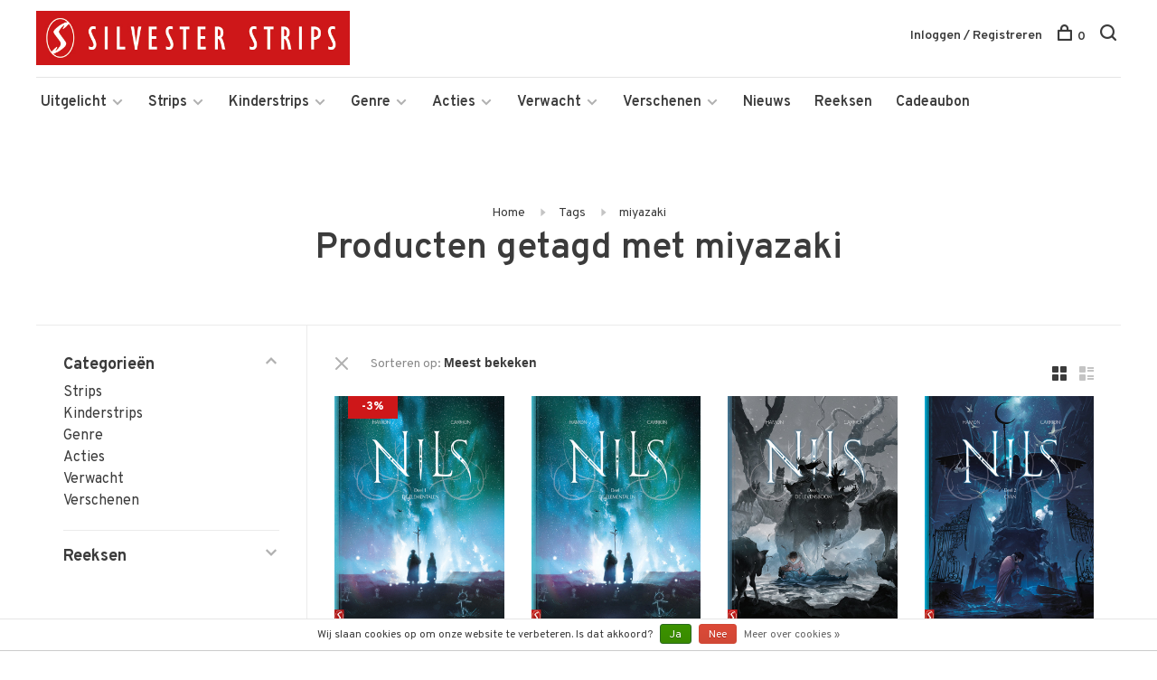

--- FILE ---
content_type: text/html;charset=utf-8
request_url: https://www.silvesterstrips.com/tags/miyazaki/
body_size: 23283
content:
<!DOCTYPE html>
<html lang="nl">
  <head>
    
        
    <meta charset="utf-8"/>
<!-- [START] 'blocks/head.rain' -->
<!--

  (c) 2008-2025 Lightspeed Netherlands B.V.
  http://www.lightspeedhq.com
  Generated: 30-11-2025 @ 10:37:50

-->
<link rel="canonical" href="https://www.silvesterstrips.com/tags/miyazaki/"/>
<link rel="alternate" href="https://www.silvesterstrips.com/index.rss" type="application/rss+xml" title="Nieuwe producten"/>
<link href="https://cdn.webshopapp.com/assets/cookielaw.css?2025-02-20" rel="stylesheet" type="text/css"/>
<meta name="robots" content="noodp,noydir"/>
<meta name="google-site-verification" content="google-site-verification=VbFF-XFLLknINjBD5_d3gZ8aHoQKSwR0boT4wvJwl1M"/>
<meta property="og:url" content="https://www.silvesterstrips.com/tags/miyazaki/?source=facebook"/>
<meta property="og:site_name" content="Silvester Strips"/>
<meta property="og:title" content="miyazaki"/>
<meta property="og:description" content="Silvester Strips is een Nederlandse stripboekenuitgever sinds 1991. We zijn bekend van uitgaven als: The Walking Dead, Drakenbloed, Angel Wings, Okko, Marshal B"/>
<!--[if lt IE 9]>
<script src="https://cdn.webshopapp.com/assets/html5shiv.js?2025-02-20"></script>
<![endif]-->
<!-- [END] 'blocks/head.rain' -->
        	<meta property="og:image" content="https://cdn.webshopapp.com/shops/280165/themes/158894/assets/logo.png?20251128105556">
        
        
        <title>miyazaki - Silvester Strips</title>
    <meta name="description" content="Silvester Strips is een Nederlandse stripboekenuitgever sinds 1991. We zijn bekend van uitgaven als: The Walking Dead, Drakenbloed, Angel Wings, Okko, Marshal B" />
    <meta name="keywords" content="miyazaki, silvester, strips, uitgeverij, silvesterstrips, comics, lezen, stripboek, jeugdboek, graphic novel, walking dead, lezenisleuk, angel wings, romain hugault, het dagboek cvan erise, pol, de legendariërs, prins valiant" />
    <meta http-equiv="X-UA-Compatible" content="ie=edge">
    <meta name="viewport" content="width=device-width, initial-scale=1.0">
    <meta name="apple-mobile-web-app-capable" content="yes">
    <meta name="apple-mobile-web-app-status-bar-style" content="black">
    <meta name="viewport" content="width=device-width, initial-scale=1, maximum-scale=1, user-scalable=0"/>

    <link rel="shortcut icon" href="https://cdn.webshopapp.com/shops/280165/themes/158894/assets/favicon.ico?20251128105556" type="image/x-icon" />
    <link href='//fonts.googleapis.com/css?family=Overpass:400,400i,300,500,600,700,700i,800,900' rel='stylesheet' type='text/css'>
        <link rel="stylesheet" href="https://cdn.webshopapp.com/assets/gui-2-0.css?2025-02-20" />
    <link rel="stylesheet" href="https://cdn.webshopapp.com/assets/gui-responsive-2-0.css?2025-02-20" /> 
    <link rel="stylesheet" href="https://cdn.webshopapp.com/shops/280165/themes/158894/assets/style.css?20251128121148">
    <link rel="stylesheet" href="https://cdn.webshopapp.com/shops/280165/themes/158894/assets/settings.css?20251128121148" />
    
    <script src="//ajax.googleapis.com/ajax/libs/jquery/3.0.0/jquery.min.js"></script>
    <script>
      	if( !window.jQuery ) document.write('<script src="https://cdn.webshopapp.com/shops/280165/themes/158894/assets/jquery-3.0.0.min.js?20251128121148"><\/script>');
    </script>
    <script src="//cdn.jsdelivr.net/npm/js-cookie@2/src/js.cookie.min.js"></script>
    
    <script src="https://cdn.webshopapp.com/assets/gui.js?2025-02-20"></script>
    <script src="https://cdn.webshopapp.com/assets/gui-responsive-2-0.js?2025-02-20"></script>
    <script src="https://cdn.webshopapp.com/shops/280165/themes/158894/assets/scripts-min.js?20251128121148"></script>
    
        
        
  </head>
  <body>
    
        
    <div class="page-content">
      
                                      	      	              	      	      	            
      <script>
      var product_image_size = '660x880x1',
          product_image_thumb = '132x176x1',
          product_in_stock_label = 'Op voorraad',
          product_backorder_label = 'In backorder',
      		product_out_of_stock_label = 'Niet op voorraad',
          product_multiple_variant_label = 'View all product options',
          show_variant_picker = 1,
          display_variant_picker_on = 'all',
          show_newsletter_promo_popup = 0,
          newsletter_promo_delay = '10000',
          newsletter_promo_hide_until = '7',
      		currency_format = '€',
          number_format = '0,0.00',
      		shop_url = 'https://www.silvesterstrips.com/',
          shop_id = '280165',
        	readmore = 'Lees meer',
          search_url = "https://www.silvesterstrips.com/search/",
          search_empty = 'Geen producten gevonden',
          view_all_results = 'Bekijk alle resultaten';
    	</script>
			
      

<div class="mobile-nav-overlay"></div>

<header class="site-header site-header-lg mega-menu-header menu-bottom-layout">
  
    
  <a href="https://www.silvesterstrips.com/" class="logo logo-lg ">
          <img src="https://cdn.webshopapp.com/shops/280165/themes/158894/assets/logo.png?20251128105556" alt="Silvester Strips" class="logo-image">
      <img src="https://cdn.webshopapp.com/shops/280165/themes/158894/assets/logo-white.png?20251128105556" alt="Silvester Strips" class="logo-image logo-image-white">
      </a>

  <nav class="main-nav nav-style">
    <ul>
      
                  	
      	      	        <li class="has-child locations-menu-item ">
          <a href="">Uitgelicht</a>
          <button class="mobile-menu-subopen"><span class="nc-icon-mini arrows-3_small-down"></span></button>
          <ul class="">
            <li>
              <div class="row">
                                	                		                		<div class="col-md-3">
                                            	<a href="/strips/strips-beginnend-met-a/angel-wings/" title="Angel Wings" class="header-cta-block">
                                            <img data-src="https://cdn.webshopapp.com/shops/280165/themes/158894/assets/header-cta-1.png?20251128105556" alt="Angel Wings" class="lazy">
                      <div>
                        <div class="location-title">Angel Wings</div>
                        <div class="location-subtitle">Een Tweede Wereldoorlog-avontuur van topduo Yann en Romain Hugault.</div>
                      </div>
											                      	</a>
                                                
                    </div>
                	                                	                		                		<div class="col-md-3">
                                            	<a href="/strips/strips-beginnend-met-w/walking-dead/" title="Walking Dead" class="header-cta-block">
                                            <img data-src="https://cdn.webshopapp.com/shops/280165/themes/158894/assets/header-cta-2.png?20251128105556" alt="Walking Dead" class="lazy">
                      <div>
                        <div class="location-title">Walking Dead</div>
                        <div class="location-subtitle">De survivalhorror stripreeks van Robert Kirkman die de tv-hit inspireerde!</div>
                      </div>
											                      	</a>
                                                
                    </div>
                	                                	                		                		<div class="col-md-3">
                                            	<a href="https://www.silvesterstrips.com/kinderstrips/het-dagboek-van-cerise/" title="Het dagboek van Cerise" class="header-cta-block">
                                            <img data-src="https://cdn.webshopapp.com/shops/280165/themes/158894/assets/header-cta-3.png?20251128105556" alt="Het dagboek van Cerise" class="lazy">
                      <div>
                        <div class="location-title">Het dagboek van Cerise</div>
                        <div class="location-subtitle">Al meer dan 1 miljoen lezers maakten kennis met de verhalen van Cerise.</div>
                      </div>
											                      	</a>
                                                
                    </div>
                	                                	                		                		<div class="col-md-3">
                                            	<a href="https://www.silvesterstrips.com/kinderstrips/de-legendariers/" title="De Legendariërs" class="header-cta-block">
                                            <img data-src="https://cdn.webshopapp.com/shops/280165/themes/158894/assets/header-cta-4.png?20251128105556" alt="De Legendariërs" class="lazy">
                      <div>
                        <div class="location-title">De Legendariërs</div>
                        <div class="location-subtitle">Grote helden worden klein. Hun strijd tegen Darkhell was nog maar het begin!</div>
                      </div>
											                      	</a>
                                                
                    </div>
                	                                
              </div>
            </li>
          </ul>
        </li>
      	              
                        	
      	                <li class="menu-item-category-8651288 has-child">
          <a href="https://www.silvesterstrips.com/strips/">Strips</a>
          <button class="mobile-menu-subopen"><span class="nc-icon-mini arrows-3_small-down"></span></button>                    <ul class="">
                          <li class="subsubitem has-child">
                <a class="underline-hover" href="https://www.silvesterstrips.com/strips/strips-beginnend-met-a/" title="Strips beginnend met A">Strips beginnend met A</a>
                <button class="mobile-menu-subopen"><span class="nc-icon-mini arrows-3_small-down"></span></button>                                <ul class="">
                                      <li class="subsubitem">
                      <a class="underline-hover" href="https://www.silvesterstrips.com/strips/strips-beginnend-met-a/aan-boord-van-de-morgenster/" title="Aan boord van de Morgenster">Aan boord van de Morgenster</a>
                    </li>
                                      <li class="subsubitem">
                      <a class="underline-hover" href="https://www.silvesterstrips.com/strips/strips-beginnend-met-a/aan-het-front/" title="Aan het front">Aan het front</a>
                    </li>
                                      <li class="subsubitem">
                      <a class="underline-hover" href="https://www.silvesterstrips.com/strips/strips-beginnend-met-a/acriborea/" title="Acriborea">Acriborea</a>
                    </li>
                                      <li class="subsubitem">
                      <a class="underline-hover" href="https://www.silvesterstrips.com/strips/strips-beginnend-met-a/aeropostale/" title="Aeropostale">Aeropostale</a>
                    </li>
                                      <li class="subsubitem">
                      <a class="underline-hover" href="https://www.silvesterstrips.com/strips/strips-beginnend-met-a/afrikakorps/" title="Afrikakorps">Afrikakorps</a>
                    </li>
                                      <li class="subsubitem">
                      <a class="underline-hover" href="https://www.silvesterstrips.com/strips/strips-beginnend-met-a/alim-de-leerlooier/" title="Alim de leerlooier">Alim de leerlooier</a>
                    </li>
                                      <li class="subsubitem">
                      <a class="underline-hover" href="https://www.silvesterstrips.com/strips/strips-beginnend-met-a/allan-mac-bride/" title="Allan Mac Bride">Allan Mac Bride</a>
                    </li>
                                      <li class="subsubitem">
                      <a class="underline-hover" href="https://www.silvesterstrips.com/strips/strips-beginnend-met-a/andre-hazes-de-stripbiografie/" title="André Hazes, de stripbiografie">André Hazes, de stripbiografie</a>
                    </li>
                                      <li class="subsubitem">
                      <a class="underline-hover" href="https://www.silvesterstrips.com/strips/strips-beginnend-met-a/angel-wings/" title="Angel Wings">Angel Wings</a>
                    </li>
                                      <li class="subsubitem">
                      <a class="underline-hover" href="https://www.silvesterstrips.com/strips/strips-beginnend-met-a/angela/" title="Angela">Angela</a>
                    </li>
                                      <li class="subsubitem">
                      <a class="underline-hover" href="https://www.silvesterstrips.com/strips/strips-beginnend-met-a/anne-eerstejaars/" title="Anne, eerstejaars">Anne, eerstejaars</a>
                    </li>
                                      <li class="subsubitem">
                      <a class="underline-hover" href="https://www.silvesterstrips.com/strips/strips-beginnend-met-a/arcana/" title="Arcana">Arcana</a>
                    </li>
                                      <li class="subsubitem">
                      <a class="underline-hover" href="https://www.silvesterstrips.com/strips/strips-beginnend-met-a/arctica/" title="Arctica">Arctica</a>
                    </li>
                                      <li class="subsubitem">
                      <a class="underline-hover" href="https://www.silvesterstrips.com/strips/strips-beginnend-met-a/arthur/" title="Arthur">Arthur</a>
                    </li>
                                      <li class="subsubitem">
                      <a class="underline-hover" href="https://www.silvesterstrips.com/strips/strips-beginnend-met-a/aslak/" title="Aslak">Aslak</a>
                    </li>
                                      <li class="subsubitem">
                      <a class="underline-hover" href="https://www.silvesterstrips.com/strips/strips-beginnend-met-a/atalante/" title="Atalante">Atalante</a>
                    </li>
                                      <li class="subsubitem">
                      <a class="underline-hover" href="https://www.silvesterstrips.com/strips/strips-beginnend-met-a/de-autoreportages-van-margot/" title="De autoreportages van Margot">De autoreportages van Margot</a>
                    </li>
                                      <li class="subsubitem">
                      <a class="underline-hover" href="https://www.silvesterstrips.com/strips/strips-beginnend-met-a/de-avonturen-van-betsy/" title="De avonturen van Betsy">De avonturen van Betsy</a>
                    </li>
                                  </ul>
                              </li>
                          <li class="subsubitem has-child">
                <a class="underline-hover" href="https://www.silvesterstrips.com/strips/strips-beginnend-met-b/" title="Strips beginnend met B">Strips beginnend met B</a>
                <button class="mobile-menu-subopen"><span class="nc-icon-mini arrows-3_small-down"></span></button>                                <ul class="">
                                      <li class="subsubitem">
                      <a class="underline-hover" href="https://www.silvesterstrips.com/strips/strips-beginnend-met-b/bastogne-het-ardennenoffensief/" title="Bastogne - Het Ardennenoffensief">Bastogne - Het Ardennenoffensief</a>
                    </li>
                                      <li class="subsubitem">
                      <a class="underline-hover" href="https://www.silvesterstrips.com/strips/strips-beginnend-met-b/baudelaire/" title="Baudelaire">Baudelaire</a>
                    </li>
                                      <li class="subsubitem">
                      <a class="underline-hover" href="https://www.silvesterstrips.com/strips/strips-beginnend-met-b/belem/" title="Belem">Belem</a>
                    </li>
                                      <li class="subsubitem">
                      <a class="underline-hover" href="https://www.silvesterstrips.com/strips/strips-beginnend-met-b/beschermer-van-de-wereldboom/" title="Beschermer van de Wereldboom">Beschermer van de Wereldboom</a>
                    </li>
                                      <li class="subsubitem">
                      <a class="underline-hover" href="https://www.silvesterstrips.com/strips/strips-beginnend-met-b/de-bijbel/" title="De Bijbel">De Bijbel</a>
                    </li>
                                      <li class="subsubitem">
                      <a class="underline-hover" href="https://www.silvesterstrips.com/strips/strips-beginnend-met-b/blasfamous/" title="Blasfamous">Blasfamous</a>
                    </li>
                                      <li class="subsubitem">
                      <a class="underline-hover" href="https://www.silvesterstrips.com/strips/strips-beginnend-met-b/bob-dylan-revisited/" title="Bob Dylan - Revisited">Bob Dylan - Revisited</a>
                    </li>
                                      <li class="subsubitem">
                      <a class="underline-hover" href="https://www.silvesterstrips.com/strips/strips-beginnend-met-b/bob-neyret/" title="Bob Neyret">Bob Neyret</a>
                    </li>
                                      <li class="subsubitem">
                      <a class="underline-hover" href="https://www.silvesterstrips.com/strips/strips-beginnend-met-b/bomb-road/" title="Bomb Road">Bomb Road</a>
                    </li>
                                      <li class="subsubitem">
                      <a class="underline-hover" href="https://www.silvesterstrips.com/strips/strips-beginnend-met-b/boven-de-wolken/" title="Boven de wolken">Boven de wolken</a>
                    </li>
                                      <li class="subsubitem">
                      <a class="underline-hover" href="https://www.silvesterstrips.com/strips/strips-beginnend-met-b/brian-bones-privedetective/" title="Brian Bones - Privédetective">Brian Bones - Privédetective</a>
                    </li>
                                      <li class="subsubitem">
                      <a class="underline-hover" href="https://www.silvesterstrips.com/strips/strips-beginnend-met-b/brzrkr/" title="BRZRKR">BRZRKR</a>
                    </li>
                                  </ul>
                              </li>
                          <li class="subsubitem has-child">
                <a class="underline-hover" href="https://www.silvesterstrips.com/strips/strips-beginnend-met-c/" title="Strips beginnend met C">Strips beginnend met C</a>
                <button class="mobile-menu-subopen"><span class="nc-icon-mini arrows-3_small-down"></span></button>                                <ul class="">
                                      <li class="subsubitem">
                      <a class="underline-hover" href="https://www.silvesterstrips.com/strips/strips-beginnend-met-c/cafe-noir/" title="Café Noir">Café Noir</a>
                    </li>
                                      <li class="subsubitem">
                      <a class="underline-hover" href="https://www.silvesterstrips.com/strips/strips-beginnend-met-c/canari/" title="Cañari">Cañari</a>
                    </li>
                                      <li class="subsubitem">
                      <a class="underline-hover" href="https://www.silvesterstrips.com/strips/strips-beginnend-met-c/casus/" title="Casus">Casus</a>
                    </li>
                                      <li class="subsubitem">
                      <a class="underline-hover" href="https://www.silvesterstrips.com/strips/strips-beginnend-met-c/celestin-de-maneslikker/" title="Celestin de maneslikker">Celestin de maneslikker</a>
                    </li>
                                      <li class="subsubitem">
                      <a class="underline-hover" href="https://www.silvesterstrips.com/strips/strips-beginnend-met-c/centaurus/" title="Centaurus">Centaurus</a>
                    </li>
                                      <li class="subsubitem">
                      <a class="underline-hover" href="https://www.silvesterstrips.com/strips/strips-beginnend-met-c/cezembre/" title="Cézembre">Cézembre</a>
                    </li>
                                      <li class="subsubitem">
                      <a class="underline-hover" href="https://www.silvesterstrips.com/strips/strips-beginnend-met-c/cognac/" title="Cognac">Cognac</a>
                    </li>
                                      <li class="subsubitem">
                      <a class="underline-hover" href="https://www.silvesterstrips.com/strips/strips-beginnend-met-c/conquests/" title="Conquests">Conquests</a>
                    </li>
                                      <li class="subsubitem">
                      <a class="underline-hover" href="https://www.silvesterstrips.com/strips/strips-beginnend-met-c/cosa-nostra/" title="Cosa Nostra">Cosa Nostra</a>
                    </li>
                                  </ul>
                              </li>
                          <li class="subsubitem has-child">
                <a class="underline-hover" href="https://www.silvesterstrips.com/strips/strips-beginnend-met-d/" title="Strips beginnend met D">Strips beginnend met D</a>
                <button class="mobile-menu-subopen"><span class="nc-icon-mini arrows-3_small-down"></span></button>                                <ul class="">
                                      <li class="subsubitem">
                      <a class="underline-hover" href="https://www.silvesterstrips.com/strips/strips-beginnend-met-d/d-dracula/" title="D (Dracula)">D (Dracula)</a>
                    </li>
                                      <li class="subsubitem">
                      <a class="underline-hover" href="https://www.silvesterstrips.com/strips/strips-beginnend-met-d/dantes-hel/" title="Dante&#039;s Hel">Dante&#039;s Hel</a>
                    </li>
                                      <li class="subsubitem">
                      <a class="underline-hover" href="https://www.silvesterstrips.com/strips/strips-beginnend-met-d/de-daltons/" title="De Daltons">De Daltons</a>
                    </li>
                                      <li class="subsubitem">
                      <a class="underline-hover" href="https://www.silvesterstrips.com/strips/strips-beginnend-met-d/david-bowie-de-getekende-biografie/" title="David Bowie, de getekende biografie">David Bowie, de getekende biografie</a>
                    </li>
                                      <li class="subsubitem">
                      <a class="underline-hover" href="https://www.silvesterstrips.com/strips/strips-beginnend-met-d/detectives/" title="Detectives">Detectives</a>
                    </li>
                                      <li class="subsubitem">
                      <a class="underline-hover" href="https://www.silvesterstrips.com/strips/strips-beginnend-met-d/donjon/" title="Donjon">Donjon</a>
                    </li>
                                      <li class="subsubitem">
                      <a class="underline-hover" href="https://www.silvesterstrips.com/strips/strips-beginnend-met-d/don-quichot-van-la-mancha/" title="Don Quichot van la Mancha">Don Quichot van la Mancha</a>
                    </li>
                                      <li class="subsubitem">
                      <a class="underline-hover" href="https://www.silvesterstrips.com/strips/strips-beginnend-met-d/drakenbloed/" title="Drakenbloed">Drakenbloed</a>
                    </li>
                                      <li class="subsubitem">
                      <a class="underline-hover" href="https://www.silvesterstrips.com/strips/strips-beginnend-met-d/de-drenkelingen-van-de-metropolitain/" title="De drenkelingen van de Metropolitain">De drenkelingen van de Metropolitain</a>
                    </li>
                                      <li class="subsubitem">
                      <a class="underline-hover" href="https://www.silvesterstrips.com/strips/strips-beginnend-met-d/drie-schimmen/" title="Drie schimmen">Drie schimmen</a>
                    </li>
                                      <li class="subsubitem">
                      <a class="underline-hover" href="https://www.silvesterstrips.com/strips/strips-beginnend-met-d/dune/" title="Dune">Dune</a>
                    </li>
                                      <li class="subsubitem">
                      <a class="underline-hover" href="https://www.silvesterstrips.com/strips/strips-beginnend-met-d/dylan-dog/" title="Dylan Dog">Dylan Dog</a>
                    </li>
                                  </ul>
                              </li>
                          <li class="subsubitem has-child">
                <a class="underline-hover" href="https://www.silvesterstrips.com/strips/strips-beginnend-met-e/" title="Strips beginnend met E">Strips beginnend met E</a>
                <button class="mobile-menu-subopen"><span class="nc-icon-mini arrows-3_small-down"></span></button>                                <ul class="">
                                      <li class="subsubitem">
                      <a class="underline-hover" href="https://www.silvesterstrips.com/strips/strips-beginnend-met-e/14-18-de-eerste-wereldoorlog/" title="14-18 De Eerste Wereldoorlog">14-18 De Eerste Wereldoorlog</a>
                    </li>
                                      <li class="subsubitem">
                      <a class="underline-hover" href="https://www.silvesterstrips.com/strips/strips-beginnend-met-e/edelweiss/" title="Edelweiss">Edelweiss</a>
                    </li>
                                      <li class="subsubitem">
                      <a class="underline-hover" href="https://www.silvesterstrips.com/strips/strips-beginnend-met-e/een-paar-stappen-naar-het-licht/" title="Een paar stappen naar het licht">Een paar stappen naar het licht</a>
                    </li>
                                      <li class="subsubitem">
                      <a class="underline-hover" href="https://www.silvesterstrips.com/strips/strips-beginnend-met-e/een-stil-geloof-in-engelen/" title="Een stil geloof in engelen">Een stil geloof in engelen</a>
                    </li>
                                      <li class="subsubitem">
                      <a class="underline-hover" href="https://www.silvesterstrips.com/strips/strips-beginnend-met-e/een-wind-van-vrijheid/" title="Een wind van vrijheid">Een wind van vrijheid</a>
                    </li>
                                      <li class="subsubitem">
                      <a class="underline-hover" href="https://www.silvesterstrips.com/strips/strips-beginnend-met-e/de-eenhoorn/" title="De Eenhoorn">De Eenhoorn</a>
                    </li>
                                      <li class="subsubitem">
                      <a class="underline-hover" href="https://www.silvesterstrips.com/strips/strips-beginnend-met-e/eerste-keer/" title="Eerste keer">Eerste keer</a>
                    </li>
                                      <li class="subsubitem">
                      <a class="underline-hover" href="https://www.silvesterstrips.com/strips/strips-beginnend-met-e/het-eiland-bourbon-1730/" title="Het Eiland Bourbon 1730">Het Eiland Bourbon 1730</a>
                    </li>
                                      <li class="subsubitem">
                      <a class="underline-hover" href="https://www.silvesterstrips.com/strips/strips-beginnend-met-e/elise-en-de-nieuwe-partizanen/" title="Elise en de Nieuwe Partizanen">Elise en de Nieuwe Partizanen</a>
                    </li>
                                      <li class="subsubitem">
                      <a class="underline-hover" href="https://www.silvesterstrips.com/strips/strips-beginnend-met-e/elvis-presley-de-officiele-stripbiografie/" title="Elvis Presley, de officiële stripbiografie">Elvis Presley, de officiële stripbiografie</a>
                    </li>
                                      <li class="subsubitem">
                      <a class="underline-hover" href="https://www.silvesterstrips.com/strips/strips-beginnend-met-e/empire/" title="Empire">Empire</a>
                    </li>
                                      <li class="subsubitem">
                      <a class="underline-hover" href="https://www.silvesterstrips.com/strips/strips-beginnend-met-e/end/" title="END">END</a>
                    </li>
                                      <li class="subsubitem">
                      <a class="underline-hover" href="https://www.silvesterstrips.com/strips/strips-beginnend-met-e/de-engelen-van-auschwitz/" title="De engelen van Auschwitz">De engelen van Auschwitz</a>
                    </li>
                                      <li class="subsubitem">
                      <a class="underline-hover" href="https://www.silvesterstrips.com/strips/strips-beginnend-met-e/de-engelsman-die-niet-van-vuurwapens-houdt/" title="De Engelsman die niet van vuurwapens houdt">De Engelsman die niet van vuurwapens houdt</a>
                    </li>
                                      <li class="subsubitem">
                      <a class="underline-hover" href="https://www.silvesterstrips.com/strips/strips-beginnend-met-e/europa/" title="Europa">Europa</a>
                    </li>
                                  </ul>
                              </li>
                          <li class="subsubitem has-child">
                <a class="underline-hover" href="https://www.silvesterstrips.com/strips/strips-beginnend-met-f/" title="Strips beginnend met F">Strips beginnend met F</a>
                <button class="mobile-menu-subopen"><span class="nc-icon-mini arrows-3_small-down"></span></button>                                <ul class="">
                                      <li class="subsubitem">
                      <a class="underline-hover" href="https://www.silvesterstrips.com/strips/strips-beginnend-met-f/fang/" title="Fang">Fang</a>
                    </li>
                                  </ul>
                              </li>
                          <li class="subsubitem has-child">
                <a class="underline-hover" href="https://www.silvesterstrips.com/strips/strips-beginnend-met-g/" title="Strips beginnend met G">Strips beginnend met G</a>
                <button class="mobile-menu-subopen"><span class="nc-icon-mini arrows-3_small-down"></span></button>                                <ul class="">
                                      <li class="subsubitem">
                      <a class="underline-hover" href="https://www.silvesterstrips.com/strips/strips-beginnend-met-g/de-glazen-kroon/" title="De glazen kroon">De glazen kroon</a>
                    </li>
                                      <li class="subsubitem">
                      <a class="underline-hover" href="https://www.silvesterstrips.com/strips/strips-beginnend-met-g/godspeed/" title="Godspeed">Godspeed</a>
                    </li>
                                      <li class="subsubitem">
                      <a class="underline-hover" href="https://www.silvesterstrips.com/strips/strips-beginnend-met-g/golden-city/" title="Golden City">Golden City</a>
                    </li>
                                      <li class="subsubitem">
                      <a class="underline-hover" href="https://www.silvesterstrips.com/strips/strips-beginnend-met-g/golden-cup/" title="Golden Cup">Golden Cup</a>
                    </li>
                                      <li class="subsubitem">
                      <a class="underline-hover" href="https://www.silvesterstrips.com/strips/strips-beginnend-met-g/golgotha/" title="Golgotha">Golgotha</a>
                    </li>
                                      <li class="subsubitem">
                      <a class="underline-hover" href="https://www.silvesterstrips.com/strips/strips-beginnend-met-g/grendizer/" title="Grendizer">Grendizer</a>
                    </li>
                                      <li class="subsubitem">
                      <a class="underline-hover" href="https://www.silvesterstrips.com/strips/strips-beginnend-met-g/grillige-geschiedenis/" title="Grillige geschiedenis">Grillige geschiedenis</a>
                    </li>
                                      <li class="subsubitem">
                      <a class="underline-hover" href="https://www.silvesterstrips.com/strips/strips-beginnend-met-g/gung-ho/" title="Gung Ho">Gung Ho</a>
                    </li>
                                  </ul>
                              </li>
                          <li class="subsubitem has-child">
                <a class="underline-hover" href="https://www.silvesterstrips.com/strips/strips-beginnend-met-h/" title="Strips beginnend met H">Strips beginnend met H</a>
                <button class="mobile-menu-subopen"><span class="nc-icon-mini arrows-3_small-down"></span></button>                                <ul class="">
                                      <li class="subsubitem">
                      <a class="underline-hover" href="https://www.silvesterstrips.com/strips/strips-beginnend-met-h/hannibal-meriadec/" title="Hannibal Meriadec">Hannibal Meriadec</a>
                    </li>
                                      <li class="subsubitem">
                      <a class="underline-hover" href="https://www.silvesterstrips.com/strips/strips-beginnend-met-h/happy-campers/" title="Happy Campers">Happy Campers</a>
                    </li>
                                      <li class="subsubitem">
                      <a class="underline-hover" href="https://www.silvesterstrips.com/strips/strips-beginnend-met-h/hauteville-house/" title="Hauteville House">Hauteville House</a>
                    </li>
                                      <li class="subsubitem">
                      <a class="underline-hover" href="https://www.silvesterstrips.com/strips/strips-beginnend-met-h/de-havik/" title="De Havik">De Havik</a>
                    </li>
                                      <li class="subsubitem">
                      <a class="underline-hover" href="https://www.silvesterstrips.com/strips/strips-beginnend-met-h/he-meisjes/" title="Hé, meisjes!">Hé, meisjes!</a>
                    </li>
                                      <li class="subsubitem">
                      <a class="underline-hover" href="https://www.silvesterstrips.com/strips/strips-beginnend-met-h/de-hel-van-het-oostfront/" title="De hel van het Oostfront">De hel van het Oostfront</a>
                    </li>
                                      <li class="subsubitem">
                      <a class="underline-hover" href="https://www.silvesterstrips.com/strips/strips-beginnend-met-h/helene-boucher/" title="Hélène Boucher">Hélène Boucher</a>
                    </li>
                                      <li class="subsubitem">
                      <a class="underline-hover" href="https://www.silvesterstrips.com/strips/strips-beginnend-met-h/hemel-in-puin/" title="Hemel in puin">Hemel in puin</a>
                    </li>
                                      <li class="subsubitem">
                      <a class="underline-hover" href="https://www.silvesterstrips.com/strips/strips-beginnend-met-h/hemel-in-strijd/" title="Hemel in strijd">Hemel in strijd</a>
                    </li>
                                      <li class="subsubitem">
                      <a class="underline-hover" href="https://www.silvesterstrips.com/strips/strips-beginnend-met-h/hitlers-laatste-geheim/" title="Hitlers laatste geheim">Hitlers laatste geheim</a>
                    </li>
                                      <li class="subsubitem">
                      <a class="underline-hover" href="https://www.silvesterstrips.com/strips/strips-beginnend-met-h/horologiom/" title="Horologiom">Horologiom</a>
                    </li>
                                      <li class="subsubitem">
                      <a class="underline-hover" href="https://www.silvesterstrips.com/strips/strips-beginnend-met-h/de-horde-van-de-tegenwind/" title="De Horde van de Tegenwind">De Horde van de Tegenwind</a>
                    </li>
                                  </ul>
                              </li>
                          <li class="subsubitem has-child">
                <a class="underline-hover" href="https://www.silvesterstrips.com/strips/strips-beginnend-met-i/" title="Strips beginnend met I">Strips beginnend met I</a>
                <button class="mobile-menu-subopen"><span class="nc-icon-mini arrows-3_small-down"></span></button>                                <ul class="">
                                      <li class="subsubitem">
                      <a class="underline-hover" href="https://www.silvesterstrips.com/strips/strips-beginnend-met-i/ijzer-en-bloed/" title="IJzer en bloed">IJzer en bloed</a>
                    </li>
                                      <li class="subsubitem">
                      <a class="underline-hover" href="https://www.silvesterstrips.com/strips/strips-beginnend-met-i/de-incal/" title="De Incal">De Incal</a>
                    </li>
                                      <li class="subsubitem">
                      <a class="underline-hover" href="https://www.silvesterstrips.com/strips/strips-beginnend-met-i/indianen-saga/" title="Indianen saga">Indianen saga</a>
                    </li>
                                      <li class="subsubitem">
                      <a class="underline-hover" href="https://www.silvesterstrips.com/strips/strips-beginnend-met-i/inferno/" title="Inferno">Inferno</a>
                    </li>
                                      <li class="subsubitem">
                      <a class="underline-hover" href="https://www.silvesterstrips.com/strips/strips-beginnend-met-i/iss-snipers/" title="I.S.S. Snipers">I.S.S. Snipers</a>
                    </li>
                                      <li class="subsubitem">
                      <a class="underline-hover" href="https://www.silvesterstrips.com/strips/strips-beginnend-met-i/ishanti/" title="Ishanti">Ishanti</a>
                    </li>
                                      <li class="subsubitem">
                      <a class="underline-hover" href="https://www.silvesterstrips.com/strips/strips-beginnend-met-i/izuna/" title="Izuna">Izuna</a>
                    </li>
                                  </ul>
                              </li>
                          <li class="subsubitem has-child">
                <a class="underline-hover" href="https://www.silvesterstrips.com/strips/strips-beginnend-met-j/" title="Strips beginnend met J">Strips beginnend met J</a>
                <button class="mobile-menu-subopen"><span class="nc-icon-mini arrows-3_small-down"></span></button>                                <ul class="">
                                      <li class="subsubitem">
                      <a class="underline-hover" href="https://www.silvesterstrips.com/strips/strips-beginnend-met-j/jacques-gipar/" title="Jacques Gipar">Jacques Gipar</a>
                    </li>
                                      <li class="subsubitem">
                      <a class="underline-hover" href="https://www.silvesterstrips.com/strips/strips-beginnend-met-j/jesse-owens/" title="Jesse Owens">Jesse Owens</a>
                    </li>
                                      <li class="subsubitem">
                      <a class="underline-hover" href="https://www.silvesterstrips.com/strips/strips-beginnend-met-j/jo-siffert/" title="Jo Siffert">Jo Siffert</a>
                    </li>
                                  </ul>
                              </li>
                          <li class="subsubitem has-child">
                <a class="underline-hover" href="https://www.silvesterstrips.com/strips/strips-beginnend-met-k/" title="Strips beginnend met K">Strips beginnend met K</a>
                <button class="mobile-menu-subopen"><span class="nc-icon-mini arrows-3_small-down"></span></button>                                <ul class="">
                                      <li class="subsubitem">
                      <a class="underline-hover" href="https://www.silvesterstrips.com/strips/strips-beginnend-met-k/kinderen-van-de-hemel/" title="Kinderen van de hemel">Kinderen van de hemel</a>
                    </li>
                                      <li class="subsubitem">
                      <a class="underline-hover" href="https://www.silvesterstrips.com/strips/strips-beginnend-met-k/klotehumor/" title="Klotehumor">Klotehumor</a>
                    </li>
                                      <li class="subsubitem">
                      <a class="underline-hover" href="https://www.silvesterstrips.com/strips/strips-beginnend-met-k/kobijn/" title="Kobijn">Kobijn</a>
                    </li>
                                      <li class="subsubitem">
                      <a class="underline-hover" href="https://www.silvesterstrips.com/strips/strips-beginnend-met-k/de-koerier-van-casablanca/" title="De koerier van Casablanca">De koerier van Casablanca</a>
                    </li>
                                      <li class="subsubitem">
                      <a class="underline-hover" href="https://www.silvesterstrips.com/strips/strips-beginnend-met-k/kopje-onder/" title="Kopje onder">Kopje onder</a>
                    </li>
                                      <li class="subsubitem">
                      <a class="underline-hover" href="https://www.silvesterstrips.com/strips/strips-beginnend-met-k/de-krabbenmars/" title="De Krabbenmars">De Krabbenmars</a>
                    </li>
                                      <li class="subsubitem">
                      <a class="underline-hover" href="https://www.silvesterstrips.com/strips/strips-beginnend-met-k/de-kracht-van-atlantis/" title="De kracht van Atlantis">De kracht van Atlantis</a>
                    </li>
                                      <li class="subsubitem">
                      <a class="underline-hover" href="https://www.silvesterstrips.com/strips/strips-beginnend-met-k/het-kunstbordeel/" title="Het Kunstbordeel">Het Kunstbordeel</a>
                    </li>
                                  </ul>
                              </li>
                          <li class="subsubitem has-child">
                <a class="underline-hover" href="https://www.silvesterstrips.com/strips/strips-beginnend-met-l/" title="Strips beginnend met L">Strips beginnend met L</a>
                <button class="mobile-menu-subopen"><span class="nc-icon-mini arrows-3_small-down"></span></button>                                <ul class="">
                                      <li class="subsubitem">
                      <a class="underline-hover" href="https://www.silvesterstrips.com/strips/strips-beginnend-met-l/de-laatste-vlucht/" title="De Laatste vlucht">De Laatste vlucht</a>
                    </li>
                                      <li class="subsubitem">
                      <a class="underline-hover" href="https://www.silvesterstrips.com/strips/strips-beginnend-met-l/ladies-at-war/" title="Ladies at war">Ladies at war</a>
                    </li>
                                      <li class="subsubitem">
                      <a class="underline-hover" href="https://www.silvesterstrips.com/strips/strips-beginnend-met-l/de-lemen-troon/" title="De Lemen troon">De Lemen troon</a>
                    </li>
                                      <li class="subsubitem">
                      <a class="underline-hover" href="https://www.silvesterstrips.com/strips/strips-beginnend-met-l/legende-van-de-scharlaken-wolken/" title="Legende van de Scharlaken Wolken">Legende van de Scharlaken Wolken</a>
                    </li>
                                      <li class="subsubitem">
                      <a class="underline-hover" href="https://www.silvesterstrips.com/strips/strips-beginnend-met-l/levensfases/" title="Levensfase(s)">Levensfase(s)</a>
                    </li>
                                      <li class="subsubitem">
                      <a class="underline-hover" href="https://www.silvesterstrips.com/strips/strips-beginnend-met-l/little-england/" title="Little England">Little England</a>
                    </li>
                                      <li class="subsubitem">
                      <a class="underline-hover" href="https://www.silvesterstrips.com/strips/strips-beginnend-met-l/lynx/" title="Lynx">Lynx</a>
                    </li>
                                  </ul>
                              </li>
                          <li class="subsubitem has-child">
                <a class="underline-hover" href="https://www.silvesterstrips.com/strips/strips-beginnend-met-m/" title="Strips beginnend met M">Strips beginnend met M</a>
                <button class="mobile-menu-subopen"><span class="nc-icon-mini arrows-3_small-down"></span></button>                                <ul class="">
                                      <li class="subsubitem">
                      <a class="underline-hover" href="https://www.silvesterstrips.com/strips/strips-beginnend-met-m/het-maagdenbos/" title="Het Maagdenbos">Het Maagdenbos</a>
                    </li>
                                      <li class="subsubitem">
                      <a class="underline-hover" href="https://www.silvesterstrips.com/strips/strips-beginnend-met-m/machtsspel/" title="Machtsspel">Machtsspel</a>
                    </li>
                                      <li class="subsubitem">
                      <a class="underline-hover" href="https://www.silvesterstrips.com/strips/strips-beginnend-met-m/major-arcanum/" title="Major Arcanum">Major Arcanum</a>
                    </li>
                                      <li class="subsubitem">
                      <a class="underline-hover" href="https://www.silvesterstrips.com/strips/strips-beginnend-met-m/marie-der-draken/" title="Marie der Draken">Marie der Draken</a>
                    </li>
                                      <li class="subsubitem">
                      <a class="underline-hover" href="https://www.silvesterstrips.com/strips/strips-beginnend-met-m/marshal-bass/" title="Marshal Bass">Marshal Bass</a>
                    </li>
                                      <li class="subsubitem">
                      <a class="underline-hover" href="https://www.silvesterstrips.com/strips/strips-beginnend-met-m/het-masker-van-fudo/" title="Het Masker van Fudo">Het Masker van Fudo</a>
                    </li>
                                      <li class="subsubitem">
                      <a class="underline-hover" href="https://www.silvesterstrips.com/strips/strips-beginnend-met-m/medz-yeghern/" title="Medz Yeghern">Medz Yeghern</a>
                    </li>
                                      <li class="subsubitem">
                      <a class="underline-hover" href="https://www.silvesterstrips.com/strips/strips-beginnend-met-m/merlijn-de-initiatie/" title="Merlijn - De initiatie">Merlijn - De initiatie</a>
                    </li>
                                      <li class="subsubitem">
                      <a class="underline-hover" href="https://www.silvesterstrips.com/strips/strips-beginnend-met-m/merlijn-queeste-naar-het-zwaard/" title="Merlijn - Queeste naar het zwaard">Merlijn - Queeste naar het zwaard</a>
                    </li>
                                      <li class="subsubitem">
                      <a class="underline-hover" href="https://www.silvesterstrips.com/strips/strips-beginnend-met-m/merlijn-de-profeet/" title="Merlijn - De profeet">Merlijn - De profeet</a>
                    </li>
                                      <li class="subsubitem">
                      <a class="underline-hover" href="https://www.silvesterstrips.com/strips/strips-beginnend-met-m/merlu/" title="Merlu">Merlu</a>
                    </li>
                                      <li class="subsubitem">
                      <a class="underline-hover" href="https://www.silvesterstrips.com/strips/strips-beginnend-met-m/messara/" title="Messara">Messara</a>
                    </li>
                                      <li class="subsubitem">
                      <a class="underline-hover" href="https://www.silvesterstrips.com/strips/strips-beginnend-met-m/michael-jackson-de-getekende-biografie/" title="Michael Jackson, de getekende biografie">Michael Jackson, de getekende biografie</a>
                    </li>
                                      <li class="subsubitem">
                      <a class="underline-hover" href="https://www.silvesterstrips.com/strips/strips-beginnend-met-m/michelle/" title="Michelle">Michelle</a>
                    </li>
                                      <li class="subsubitem">
                      <a class="underline-hover" href="https://www.silvesterstrips.com/strips/strips-beginnend-met-m/misty-mission/" title="Misty Mission">Misty Mission</a>
                    </li>
                                      <li class="subsubitem">
                      <a class="underline-hover" href="https://www.silvesterstrips.com/strips/strips-beginnend-met-m/mobius/" title="Mobius">Mobius</a>
                    </li>
                                      <li class="subsubitem">
                      <a class="underline-hover" href="https://www.silvesterstrips.com/strips/strips-beginnend-met-m/het-moer/" title="Het Moer">Het Moer</a>
                    </li>
                                      <li class="subsubitem">
                      <a class="underline-hover" href="https://www.silvesterstrips.com/strips/strips-beginnend-met-m/moordenaar-op-maat/" title="Moordenaar op maat">Moordenaar op maat</a>
                    </li>
                                      <li class="subsubitem">
                      <a class="underline-hover" href="https://www.silvesterstrips.com/strips/strips-beginnend-met-m/morgen/" title="Morgen">Morgen</a>
                    </li>
                                      <li class="subsubitem">
                      <a class="underline-hover" href="https://www.silvesterstrips.com/strips/strips-beginnend-met-m/moriarty/" title="Moriarty">Moriarty</a>
                    </li>
                                      <li class="subsubitem">
                      <a class="underline-hover" href="https://www.silvesterstrips.com/strips/strips-beginnend-met-m/mr-crook/" title="Mr. Crook!">Mr. Crook!</a>
                    </li>
                                  </ul>
                              </li>
                          <li class="subsubitem has-child">
                <a class="underline-hover" href="https://www.silvesterstrips.com/strips/strips-beginnend-met-n/" title="Strips beginnend met N">Strips beginnend met N</a>
                <button class="mobile-menu-subopen"><span class="nc-icon-mini arrows-3_small-down"></span></button>                                <ul class="">
                                      <li class="subsubitem">
                      <a class="underline-hover" href="https://www.silvesterstrips.com/strips/strips-beginnend-met-n/de-nachtuil/" title="De Nachtuil">De Nachtuil</a>
                    </li>
                                      <li class="subsubitem">
                      <a class="underline-hover" href="https://www.silvesterstrips.com/strips/strips-beginnend-met-n/het-netwerk-comete/" title="Het netwerk Comète">Het netwerk Comète</a>
                    </li>
                                      <li class="subsubitem">
                      <a class="underline-hover" href="https://www.silvesterstrips.com/strips/strips-beginnend-met-n/nicolas-eymerich-inquisiteur/" title="Nicolas Eymerich, Inquisiteur">Nicolas Eymerich, Inquisiteur</a>
                    </li>
                                      <li class="subsubitem">
                      <a class="underline-hover" href="https://www.silvesterstrips.com/strips/strips-beginnend-met-n/nils/" title="Nils">Nils</a>
                    </li>
                                      <li class="subsubitem">
                      <a class="underline-hover" href="https://www.silvesterstrips.com/strips/strips-beginnend-met-n/non-retour/" title="Non-retour">Non-retour</a>
                    </li>
                                      <li class="subsubitem">
                      <a class="underline-hover" href="https://www.silvesterstrips.com/strips/strips-beginnend-met-n/normandie-juni-44/" title="Normandië, juni &#039;44">Normandië, juni &#039;44</a>
                    </li>
                                  </ul>
                              </li>
                          <li class="subsubitem has-child">
                <a class="underline-hover" href="https://www.silvesterstrips.com/strips/strips-beginnend-met-o/" title="Strips beginnend met O">Strips beginnend met O</a>
                <button class="mobile-menu-subopen"><span class="nc-icon-mini arrows-3_small-down"></span></button>                                <ul class="">
                                      <li class="subsubitem">
                      <a class="underline-hover" href="https://www.silvesterstrips.com/strips/strips-beginnend-met-o/okko/" title="Okko">Okko</a>
                    </li>
                                      <li class="subsubitem">
                      <a class="underline-hover" href="https://www.silvesterstrips.com/strips/strips-beginnend-met-o/olivier-varese/" title="Olivier Varese">Olivier Varese</a>
                    </li>
                                      <li class="subsubitem">
                      <a class="underline-hover" href="https://www.silvesterstrips.com/strips/strips-beginnend-met-o/op-tijdreis-door-de-schilderkunst/" title="Op tijdreis door de schilderkunst">Op tijdreis door de schilderkunst</a>
                    </li>
                                      <li class="subsubitem">
                      <a class="underline-hover" href="https://www.silvesterstrips.com/strips/strips-beginnend-met-o/operatie-overlord/" title="Operatie Overlord">Operatie Overlord</a>
                    </li>
                                      <li class="subsubitem">
                      <a class="underline-hover" href="https://www.silvesterstrips.com/strips/strips-beginnend-met-o/de-orde-van-de-drakenridders/" title="De Orde van de Drakenridders">De Orde van de Drakenridders</a>
                    </li>
                                      <li class="subsubitem">
                      <a class="underline-hover" href="https://www.silvesterstrips.com/strips/strips-beginnend-met-o/orion/" title="Orion">Orion</a>
                    </li>
                                      <li class="subsubitem">
                      <a class="underline-hover" href="https://www.silvesterstrips.com/strips/strips-beginnend-met-o/outcast/" title="Outcast">Outcast</a>
                    </li>
                                  </ul>
                              </li>
                          <li class="subsubitem has-child">
                <a class="underline-hover" href="https://www.silvesterstrips.com/strips/strips-beginnend-met-p/" title="Strips beginnend met P">Strips beginnend met P</a>
                <button class="mobile-menu-subopen"><span class="nc-icon-mini arrows-3_small-down"></span></button>                                <ul class="">
                                      <li class="subsubitem">
                      <a class="underline-hover" href="https://www.silvesterstrips.com/strips/strips-beginnend-met-p/de-patrouille-de-france-geillustreerd/" title="De Patrouille de France geïllustreerd">De Patrouille de France geïllustreerd</a>
                    </li>
                                      <li class="subsubitem">
                      <a class="underline-hover" href="https://www.silvesterstrips.com/strips/strips-beginnend-met-p/de-pijl-van-nemrod/" title="De Pijl van Nemrod">De Pijl van Nemrod</a>
                    </li>
                                      <li class="subsubitem">
                      <a class="underline-hover" href="https://www.silvesterstrips.com/strips/strips-beginnend-met-p/pin-up-wings/" title="Pin-Up Wings">Pin-Up Wings</a>
                    </li>
                                      <li class="subsubitem">
                      <a class="underline-hover" href="https://www.silvesterstrips.com/strips/strips-beginnend-met-p/portugal/" title="Portugal">Portugal</a>
                    </li>
                                      <li class="subsubitem">
                      <a class="underline-hover" href="https://www.silvesterstrips.com/strips/strips-beginnend-met-p/prins-valiant/" title="Prins Valiant">Prins Valiant</a>
                    </li>
                                  </ul>
                              </li>
                          <li class="subsubitem has-child">
                <a class="underline-hover" href="https://www.silvesterstrips.com/strips/strips-beginnend-met-r/" title="Strips beginnend met R">Strips beginnend met R</a>
                <button class="mobile-menu-subopen"><span class="nc-icon-mini arrows-3_small-down"></span></button>                                <ul class="">
                                      <li class="subsubitem">
                      <a class="underline-hover" href="https://www.silvesterstrips.com/strips/strips-beginnend-met-r/ravermoon/" title="Ravermoon">Ravermoon</a>
                    </li>
                                      <li class="subsubitem">
                      <a class="underline-hover" href="https://www.silvesterstrips.com/strips/strips-beginnend-met-r/het-rechte-pad/" title="Het Rechte pad">Het Rechte pad</a>
                    </li>
                                      <li class="subsubitem">
                      <a class="underline-hover" href="https://www.silvesterstrips.com/strips/strips-beginnend-met-r/rei-sen-pacific/" title="Rei-Sen Pacific">Rei-Sen Pacific</a>
                    </li>
                                      <li class="subsubitem">
                      <a class="underline-hover" href="https://www.silvesterstrips.com/strips/strips-beginnend-met-r/rimpels/" title="Rimpels">Rimpels</a>
                    </li>
                                      <li class="subsubitem">
                      <a class="underline-hover" href="https://www.silvesterstrips.com/strips/strips-beginnend-met-r/ring-circus/" title="Ring Circus">Ring Circus</a>
                    </li>
                                      <li class="subsubitem">
                      <a class="underline-hover" href="https://www.silvesterstrips.com/strips/strips-beginnend-met-r/de-rivieren-van-het-verleden/" title="De rivieren van het verleden">De rivieren van het verleden</a>
                    </li>
                                      <li class="subsubitem">
                      <a class="underline-hover" href="https://www.silvesterstrips.com/strips/strips-beginnend-met-r/rock-stone/" title="Rock &amp; Stone">Rock &amp; Stone</a>
                    </li>
                                      <li class="subsubitem">
                      <a class="underline-hover" href="https://www.silvesterstrips.com/strips/strips-beginnend-met-r/rode-zone/" title="Rode Zone">Rode Zone</a>
                    </li>
                                      <li class="subsubitem">
                      <a class="underline-hover" href="https://www.silvesterstrips.com/strips/strips-beginnend-met-r/de-roes-van-de-vlinders/" title="De roes van de vlinders">De roes van de vlinders</a>
                    </li>
                                      <li class="subsubitem">
                      <a class="underline-hover" href="https://www.silvesterstrips.com/strips/strips-beginnend-met-r/the-rolling-stones-de-stripbiografie/" title="The Rolling Stones, de stripbiografie">The Rolling Stones, de stripbiografie</a>
                    </li>
                                  </ul>
                              </li>
                          <li class="subsubitem has-child">
                <a class="underline-hover" href="https://www.silvesterstrips.com/strips/strips-beginnend-met-s/" title="Strips beginnend met S">Strips beginnend met S</a>
                <button class="mobile-menu-subopen"><span class="nc-icon-mini arrows-3_small-down"></span></button>                                <ul class="">
                                      <li class="subsubitem">
                      <a class="underline-hover" href="https://www.silvesterstrips.com/strips/strips-beginnend-met-s/saboteuses/" title="Saboteuses">Saboteuses</a>
                    </li>
                                      <li class="subsubitem">
                      <a class="underline-hover" href="https://www.silvesterstrips.com/strips/strips-beginnend-met-s/schaak/" title="Schaak">Schaak</a>
                    </li>
                                      <li class="subsubitem">
                      <a class="underline-hover" href="https://www.silvesterstrips.com/strips/strips-beginnend-met-s/schatjes/" title="Schatjes">Schatjes</a>
                    </li>
                                      <li class="subsubitem">
                      <a class="underline-hover" href="https://www.silvesterstrips.com/strips/strips-beginnend-met-s/scribbly/" title="Scribbly">Scribbly</a>
                    </li>
                                      <li class="subsubitem">
                      <a class="underline-hover" href="https://www.silvesterstrips.com/strips/strips-beginnend-met-s/scurry/" title="Scurry">Scurry</a>
                    </li>
                                      <li class="subsubitem">
                      <a class="underline-hover" href="https://www.silvesterstrips.com/strips/strips-beginnend-met-s/seeds-of-wars/" title="Seeds of Wars">Seeds of Wars</a>
                    </li>
                                      <li class="subsubitem">
                      <a class="underline-hover" href="https://www.silvesterstrips.com/strips/strips-beginnend-met-s/selenie/" title="Selenie">Selenie</a>
                    </li>
                                      <li class="subsubitem">
                      <a class="underline-hover" href="https://www.silvesterstrips.com/strips/strips-beginnend-met-s/shanghai-dream/" title="Shanghai Dream">Shanghai Dream</a>
                    </li>
                                      <li class="subsubitem">
                      <a class="underline-hover" href="https://www.silvesterstrips.com/strips/strips-beginnend-met-s/shaolin-moussaka/" title="Shaolin Moussaka">Shaolin Moussaka</a>
                    </li>
                                      <li class="subsubitem">
                      <a class="underline-hover" href="https://www.silvesterstrips.com/strips/strips-beginnend-met-s/sky-doll/" title="Sky Doll">Sky Doll</a>
                    </li>
                                      <li class="subsubitem">
                      <a class="underline-hover" href="https://www.silvesterstrips.com/strips/strips-beginnend-met-s/de-slang-en-de-speer/" title="De Slang en de Speer">De Slang en de Speer</a>
                    </li>
                                      <li class="subsubitem">
                      <a class="underline-hover" href="https://www.silvesterstrips.com/strips/strips-beginnend-met-s/sol-13/" title="Sol-13">Sol-13</a>
                    </li>
                                      <li class="subsubitem">
                      <a class="underline-hover" href="https://www.silvesterstrips.com/strips/strips-beginnend-met-s/sonora/" title="Sonora">Sonora</a>
                    </li>
                                      <li class="subsubitem">
                      <a class="underline-hover" href="https://www.silvesterstrips.com/strips/strips-beginnend-met-s/sophia/" title="Sophia">Sophia</a>
                    </li>
                                      <li class="subsubitem">
                      <a class="underline-hover" href="https://www.silvesterstrips.com/strips/strips-beginnend-met-s/space-relic-hunters/" title="Space Relic Hunters">Space Relic Hunters</a>
                    </li>
                                      <li class="subsubitem">
                      <a class="underline-hover" href="https://www.silvesterstrips.com/strips/strips-beginnend-met-s/het-spook-van-de-opera/" title="Het spook van de Opera">Het spook van de Opera</a>
                    </li>
                                      <li class="subsubitem">
                      <a class="underline-hover" href="https://www.silvesterstrips.com/strips/strips-beginnend-met-s/spoon-white/" title="Spoon &amp; White">Spoon &amp; White</a>
                    </li>
                                      <li class="subsubitem">
                      <a class="underline-hover" href="https://www.silvesterstrips.com/strips/strips-beginnend-met-s/st-ex-saint-exupery/" title="ST EX (Saint-Exupéry)">ST EX (Saint-Exupéry)</a>
                    </li>
                                      <li class="subsubitem">
                      <a class="underline-hover" href="https://www.silvesterstrips.com/strips/strips-beginnend-met-s/stormwind/" title="Stormwind">Stormwind</a>
                    </li>
                                  </ul>
                              </li>
                          <li class="subsubitem has-child">
                <a class="underline-hover" href="https://www.silvesterstrips.com/strips/strips-beginnend-met-t/" title="Strips beginnend met T">Strips beginnend met T</a>
                <button class="mobile-menu-subopen"><span class="nc-icon-mini arrows-3_small-down"></span></button>                                <ul class="">
                                      <li class="subsubitem">
                      <a class="underline-hover" href="https://www.silvesterstrips.com/strips/strips-beginnend-met-t/tarzan/" title="Tarzan">Tarzan</a>
                    </li>
                                      <li class="subsubitem">
                      <a class="underline-hover" href="https://www.silvesterstrips.com/strips/strips-beginnend-met-t/de-technovaders/" title="De Technovaders">De Technovaders</a>
                    </li>
                                      <li class="subsubitem">
                      <a class="underline-hover" href="https://www.silvesterstrips.com/strips/strips-beginnend-met-t/het-testament-van-kapitein-crown/" title="Het Testament van kapitein Crown">Het Testament van kapitein Crown</a>
                    </li>
                                      <li class="subsubitem">
                      <a class="underline-hover" href="https://www.silvesterstrips.com/strips/strips-beginnend-met-t/texas-kid-mijn-broer/" title="Texas Kid, mijn broer">Texas Kid, mijn broer</a>
                    </li>
                                      <li class="subsubitem">
                      <a class="underline-hover" href="https://www.silvesterstrips.com/strips/strips-beginnend-met-t/tomcat/" title="Tomcat">Tomcat</a>
                    </li>
                                      <li class="subsubitem">
                      <a class="underline-hover" href="https://www.silvesterstrips.com/strips/strips-beginnend-met-t/tuskegee-ghost/" title="Tuskegee Ghost">Tuskegee Ghost</a>
                    </li>
                                  </ul>
                              </li>
                          <li class="subsubitem has-child">
                <a class="underline-hover" href="https://www.silvesterstrips.com/strips/strips-beginnend-met-u/" title="Strips beginnend met U">Strips beginnend met U</a>
                <button class="mobile-menu-subopen"><span class="nc-icon-mini arrows-3_small-down"></span></button>                                <ul class="">
                                      <li class="subsubitem">
                      <a class="underline-hover" href="https://www.silvesterstrips.com/strips/strips-beginnend-met-u/de-uitverkorenen-van-swarga/" title="De uitverkorenen van Swarga">De uitverkorenen van Swarga</a>
                    </li>
                                      <li class="subsubitem">
                      <a class="underline-hover" href="https://www.silvesterstrips.com/strips/strips-beginnend-met-u/uur-u/" title="Uur U">Uur U</a>
                    </li>
                                  </ul>
                              </li>
                          <li class="subsubitem has-child">
                <a class="underline-hover" href="https://www.silvesterstrips.com/strips/strips-beginnend-met-v/" title="Strips beginnend met V">Strips beginnend met V</a>
                <button class="mobile-menu-subopen"><span class="nc-icon-mini arrows-3_small-down"></span></button>                                <ul class="">
                                      <li class="subsubitem">
                      <a class="underline-hover" href="https://www.silvesterstrips.com/strips/strips-beginnend-met-v/vampire-state-building/" title="Vampire State Building">Vampire State Building</a>
                    </li>
                                      <li class="subsubitem">
                      <a class="underline-hover" href="https://www.silvesterstrips.com/strips/strips-beginnend-met-v/de-verborgen-geschiedenis/" title="De Verborgen Geschiedenis">De Verborgen Geschiedenis</a>
                    </li>
                                      <li class="subsubitem">
                      <a class="underline-hover" href="https://www.silvesterstrips.com/strips/strips-beginnend-met-v/de-verdwaalde-kapitein/" title="De Verdwaalde kapitein">De Verdwaalde kapitein</a>
                    </li>
                                      <li class="subsubitem">
                      <a class="underline-hover" href="https://www.silvesterstrips.com/strips/strips-beginnend-met-v/de-vergeten-bourgogne/" title="De Vergeten Bourgogne">De Vergeten Bourgogne</a>
                    </li>
                                      <li class="subsubitem">
                      <a class="underline-hover" href="https://www.silvesterstrips.com/strips/strips-beginnend-met-v/de-verhoeven-brigade/" title="De Verhoeven brigade">De Verhoeven brigade</a>
                    </li>
                                      <li class="subsubitem">
                      <a class="underline-hover" href="https://www.silvesterstrips.com/strips/strips-beginnend-met-v/het-verval/" title="Het verval">Het verval</a>
                    </li>
                                      <li class="subsubitem">
                      <a class="underline-hover" href="https://www.silvesterstrips.com/strips/strips-beginnend-met-v/vincent-en-van-gogh/" title="Vincent en Van Gogh">Vincent en Van Gogh</a>
                    </li>
                                      <li class="subsubitem">
                      <a class="underline-hover" href="https://www.silvesterstrips.com/strips/strips-beginnend-met-v/vleugels-van-hoop/" title="Vleugels van hoop">Vleugels van hoop</a>
                    </li>
                                      <li class="subsubitem">
                      <a class="underline-hover" href="https://www.silvesterstrips.com/strips/strips-beginnend-met-v/de-vliegenierster/" title="De Vliegenierster">De Vliegenierster</a>
                    </li>
                                      <li class="subsubitem">
                      <a class="underline-hover" href="https://www.silvesterstrips.com/strips/strips-beginnend-met-v/volage/" title="Volage">Volage</a>
                    </li>
                                  </ul>
                              </li>
                          <li class="subsubitem has-child">
                <a class="underline-hover" href="https://www.silvesterstrips.com/strips/strips-beginnend-met-w/" title="Strips beginnend met W">Strips beginnend met W</a>
                <button class="mobile-menu-subopen"><span class="nc-icon-mini arrows-3_small-down"></span></button>                                <ul class="">
                                      <li class="subsubitem">
                      <a class="underline-hover" href="https://www.silvesterstrips.com/strips/strips-beginnend-met-w/wagners-nalatenschap/" title="Wagners nalatenschap">Wagners nalatenschap</a>
                    </li>
                                      <li class="subsubitem">
                      <a class="underline-hover" href="https://www.silvesterstrips.com/strips/strips-beginnend-met-w/walking-dead/" title="Walking Dead">Walking Dead</a>
                    </li>
                                      <li class="subsubitem">
                      <a class="underline-hover" href="https://www.silvesterstrips.com/strips/strips-beginnend-met-w/war-victory/" title="War &amp; Victory">War &amp; Victory</a>
                    </li>
                                      <li class="subsubitem">
                      <a class="underline-hover" href="https://www.silvesterstrips.com/strips/strips-beginnend-met-w/war-machines/" title="War Machines">War Machines</a>
                    </li>
                                      <li class="subsubitem">
                      <a class="underline-hover" href="https://www.silvesterstrips.com/strips/strips-beginnend-met-w/wie-me-raakt/" title="Wie me raakt">Wie me raakt</a>
                    </li>
                                      <li class="subsubitem">
                      <a class="underline-hover" href="https://www.silvesterstrips.com/strips/strips-beginnend-met-w/het-wilde-westen/" title="Het Wilde westen">Het Wilde westen</a>
                    </li>
                                      <li class="subsubitem">
                      <a class="underline-hover" href="https://www.silvesterstrips.com/strips/strips-beginnend-met-w/de-wind-in-de-wilgen/" title="De wind in de wilgen">De wind in de wilgen</a>
                    </li>
                                      <li class="subsubitem">
                      <a class="underline-hover" href="https://www.silvesterstrips.com/strips/strips-beginnend-met-w/wollodrin/" title="Wollodrïn">Wollodrïn</a>
                    </li>
                                      <li class="subsubitem">
                      <a class="underline-hover" href="https://www.silvesterstrips.com/strips/strips-beginnend-met-w/wonderball/" title="Wonderball">Wonderball</a>
                    </li>
                                      <li class="subsubitem">
                      <a class="underline-hover" href="https://www.silvesterstrips.com/strips/strips-beginnend-met-w/wraak-in-de-hel/" title="Wraak in de hel">Wraak in de hel</a>
                    </li>
                                  </ul>
                              </li>
                          <li class="subsubitem has-child">
                <a class="underline-hover" href="https://www.silvesterstrips.com/strips/strips-beginnend-met-z/" title="Strips beginnend met Z">Strips beginnend met Z</a>
                <button class="mobile-menu-subopen"><span class="nc-icon-mini arrows-3_small-down"></span></button>                                <ul class="">
                                      <li class="subsubitem">
                      <a class="underline-hover" href="https://www.silvesterstrips.com/strips/strips-beginnend-met-z/de-zeearend/" title="De Zeearend">De Zeearend</a>
                    </li>
                                      <li class="subsubitem">
                      <a class="underline-hover" href="https://www.silvesterstrips.com/strips/strips-beginnend-met-z/zeven/" title="Zeven">Zeven</a>
                    </li>
                                      <li class="subsubitem">
                      <a class="underline-hover" href="https://www.silvesterstrips.com/strips/strips-beginnend-met-z/zeven-ruiters/" title="Zeven ruiters">Zeven ruiters</a>
                    </li>
                                      <li class="subsubitem">
                      <a class="underline-hover" href="https://www.silvesterstrips.com/strips/strips-beginnend-met-z/de-zielenvreter/" title="De Zielenvreter">De Zielenvreter</a>
                    </li>
                                  </ul>
                              </li>
                      </ul>
                  </li>
                <li class="menu-item-category-12276168 has-child">
          <a href="https://www.silvesterstrips.com/kinderstrips/">Kinderstrips</a>
          <button class="mobile-menu-subopen"><span class="nc-icon-mini arrows-3_small-down"></span></button>                    <ul class="">
                          <li class="subsubitem">
                <a class="underline-hover" href="https://www.silvesterstrips.com/kinderstrips/kinderstrips-voordeelactie/" title="Kinderstrips voordeelactie">Kinderstrips voordeelactie</a>
                                              </li>
                          <li class="subsubitem">
                <a class="underline-hover" href="https://www.silvesterstrips.com/kinderstrips/amulet/" title="Amulet">Amulet</a>
                                              </li>
                          <li class="subsubitem">
                <a class="underline-hover" href="https://www.silvesterstrips.com/kinderstrips/anya/" title="Anya">Anya</a>
                                              </li>
                          <li class="subsubitem">
                <a class="underline-hover" href="https://www.silvesterstrips.com/kinderstrips/atalante-de-odyssee/" title="Atalante, de odyssee">Atalante, de odyssee</a>
                                              </li>
                          <li class="subsubitem">
                <a class="underline-hover" href="https://www.silvesterstrips.com/kinderstrips/bone/" title="Bone">Bone</a>
                                              </li>
                          <li class="subsubitem">
                <a class="underline-hover" href="https://www.silvesterstrips.com/kinderstrips/crazy-cavias/" title="Crazy cavia&#039;s">Crazy cavia&#039;s</a>
                                              </li>
                          <li class="subsubitem">
                <a class="underline-hover" href="https://www.silvesterstrips.com/kinderstrips/het-dagboek-van-cerise/" title="Het Dagboek van Cerise">Het Dagboek van Cerise</a>
                                              </li>
                          <li class="subsubitem">
                <a class="underline-hover" href="https://www.silvesterstrips.com/kinderstrips/enola-de-fantastische-fabeldieren/" title="Enola &amp; de fantastische fabeldieren">Enola &amp; de fantastische fabeldieren</a>
                                              </li>
                          <li class="subsubitem">
                <a class="underline-hover" href="https://www.silvesterstrips.com/kinderstrips/equinox/" title="Equinox">Equinox</a>
                                              </li>
                          <li class="subsubitem">
                <a class="underline-hover" href="https://www.silvesterstrips.com/kinderstrips/er-was-eens-de-mens/" title="Er was eens... De mens">Er was eens... De mens</a>
                                              </li>
                          <li class="subsubitem">
                <a class="underline-hover" href="https://www.silvesterstrips.com/kinderstrips/er-was-eens-het-leven/" title="Er was eens... Het leven">Er was eens... Het leven</a>
                                              </li>
                          <li class="subsubitem">
                <a class="underline-hover" href="https://www.silvesterstrips.com/kinderstrips/er-was-eens-de-ruimte/" title="Er was eens... De Ruimte">Er was eens... De Ruimte</a>
                                              </li>
                          <li class="subsubitem">
                <a class="underline-hover" href="https://www.silvesterstrips.com/kinderstrips/frigiel-en-fluffy/" title="Frigiel en Fluffy">Frigiel en Fluffy</a>
                                              </li>
                          <li class="subsubitem">
                <a class="underline-hover" href="https://www.silvesterstrips.com/kinderstrips/goblins/" title="Goblins">Goblins</a>
                                              </li>
                          <li class="subsubitem">
                <a class="underline-hover" href="https://www.silvesterstrips.com/kinderstrips/de-grappen-van-toto/" title="De grappen van Toto">De grappen van Toto</a>
                                              </li>
                          <li class="subsubitem">
                <a class="underline-hover" href="https://www.silvesterstrips.com/kinderstrips/greenwood/" title="GreenWood">GreenWood</a>
                                              </li>
                          <li class="subsubitem">
                <a class="underline-hover" href="https://www.silvesterstrips.com/kinderstrips/irena/" title="Irena">Irena</a>
                                              </li>
                          <li class="subsubitem">
                <a class="underline-hover" href="https://www.silvesterstrips.com/kinderstrips/kaasheld-poephoofd/" title="Kaasheld &amp; Poephoofd">Kaasheld &amp; Poephoofd</a>
                                              </li>
                          <li class="subsubitem">
                <a class="underline-hover" href="https://www.silvesterstrips.com/kinderstrips/kale-kop/" title="Kale Kop">Kale Kop</a>
                                              </li>
                          <li class="subsubitem">
                <a class="underline-hover" href="https://www.silvesterstrips.com/kinderstrips/kattenstreken/" title="Kattenstreken">Kattenstreken</a>
                                              </li>
                          <li class="subsubitem has-child">
                <a class="underline-hover" href="https://www.silvesterstrips.com/kinderstrips/de-legendariers/" title="De Legendariërs">De Legendariërs</a>
                <button class="mobile-menu-subopen"><span class="nc-icon-mini arrows-3_small-down"></span></button>                                <ul class="">
                                      <li class="subsubitem">
                      <a class="underline-hover" href="https://www.silvesterstrips.com/kinderstrips/de-legendariers/de-legendariers/" title="De Legendariërs">De Legendariërs</a>
                    </li>
                                      <li class="subsubitem">
                      <a class="underline-hover" href="https://www.silvesterstrips.com/kinderstrips/de-legendariers/de-legendariers-missies/" title="De Legendariërs - Missies">De Legendariërs - Missies</a>
                    </li>
                                      <li class="subsubitem">
                      <a class="underline-hover" href="https://www.silvesterstrips.com/kinderstrips/de-legendariers/de-legendariers-het-begin/" title="De Legendariërs - Het begin">De Legendariërs - Het begin</a>
                    </li>
                                      <li class="subsubitem">
                      <a class="underline-hover" href="https://www.silvesterstrips.com/kinderstrips/de-legendariers/de-legendariers-de-kronieken-van-darkhell/" title="De Legendariërs - De kronieken van Darkhell">De Legendariërs - De kronieken van Darkhell</a>
                    </li>
                                      <li class="subsubitem">
                      <a class="underline-hover" href="https://www.silvesterstrips.com/kinderstrips/de-legendariers/de-legendariers-stories/" title="De Legendariërs - Stories">De Legendariërs - Stories</a>
                    </li>
                                  </ul>
                              </li>
                          <li class="subsubitem">
                <a class="underline-hover" href="https://www.silvesterstrips.com/kinderstrips/lulu-en-nelson/" title="Lulu en Nelson">Lulu en Nelson</a>
                                              </li>
                          <li class="subsubitem">
                <a class="underline-hover" href="https://www.silvesterstrips.com/kinderstrips/het-magieboek-van-elfie/" title="Het magieboek van Elfie">Het magieboek van Elfie</a>
                                              </li>
                          <li class="subsubitem">
                <a class="underline-hover" href="https://www.silvesterstrips.com/kinderstrips/mausart/" title="Mausart">Mausart</a>
                                              </li>
                          <li class="subsubitem">
                <a class="underline-hover" href="https://www.silvesterstrips.com/kinderstrips/menji/" title="Menji">Menji</a>
                                              </li>
                          <li class="subsubitem">
                <a class="underline-hover" href="https://www.silvesterstrips.com/kinderstrips/migali/" title="Migali">Migali</a>
                                              </li>
                          <li class="subsubitem">
                <a class="underline-hover" href="https://www.silvesterstrips.com/kinderstrips/mijn-mama-is-in-amerika/" title="Mijn mama is in Amerika">Mijn mama is in Amerika</a>
                                              </li>
                          <li class="subsubitem">
                <a class="underline-hover" href="https://www.silvesterstrips.com/kinderstrips/minefriends/" title="Minefriends">Minefriends</a>
                                              </li>
                          <li class="subsubitem">
                <a class="underline-hover" href="https://www.silvesterstrips.com/kinderstrips/moemin/" title="Moemin">Moemin</a>
                                              </li>
                          <li class="subsubitem">
                <a class="underline-hover" href="https://www.silvesterstrips.com/kinderstrips/de-muizen-van-het-louvre/" title="De muizen van het Louvre">De muizen van het Louvre</a>
                                              </li>
                          <li class="subsubitem">
                <a class="underline-hover" href="https://www.silvesterstrips.com/kinderstrips/museumkids/" title="Museumkids">Museumkids</a>
                                              </li>
                          <li class="subsubitem">
                <a class="underline-hover" href="https://www.silvesterstrips.com/kinderstrips/de-mythics/" title="De Mythics">De Mythics</a>
                                              </li>
                          <li class="subsubitem">
                <a class="underline-hover" href="https://www.silvesterstrips.com/kinderstrips/pinokkio/" title="Pinokkio">Pinokkio</a>
                                              </li>
                          <li class="subsubitem">
                <a class="underline-hover" href="https://www.silvesterstrips.com/kinderstrips/pol/" title="Pol">Pol</a>
                                              </li>
                          <li class="subsubitem">
                <a class="underline-hover" href="https://www.silvesterstrips.com/kinderstrips/raveleijn/" title="Raveleijn">Raveleijn</a>
                                              </li>
                          <li class="subsubitem">
                <a class="underline-hover" href="https://www.silvesterstrips.com/kinderstrips/ravencroft/" title="Ravencroft">Ravencroft</a>
                                              </li>
                          <li class="subsubitem">
                <a class="underline-hover" href="https://www.silvesterstrips.com/kinderstrips/robilar-de-meesterlijke-kat/" title="Robilar, de meesterlijke kat">Robilar, de meesterlijke kat</a>
                                              </li>
                          <li class="subsubitem">
                <a class="underline-hover" href="https://www.silvesterstrips.com/kinderstrips/siglo-xxv/" title="Siglo XXV">Siglo XXV</a>
                                              </li>
                          <li class="subsubitem">
                <a class="underline-hover" href="https://www.silvesterstrips.com/kinderstrips/sterrenwaas/" title="Sterrenwaas">Sterrenwaas</a>
                                              </li>
                          <li class="subsubitem">
                <a class="underline-hover" href="https://www.silvesterstrips.com/kinderstrips/de-spectaculairen/" title="De Spectaculairen">De Spectaculairen</a>
                                              </li>
                          <li class="subsubitem">
                <a class="underline-hover" href="https://www.silvesterstrips.com/kinderstrips/super-kaka/" title="Super Kaka">Super Kaka</a>
                                              </li>
                          <li class="subsubitem">
                <a class="underline-hover" href="https://www.silvesterstrips.com/kinderstrips/te-paard/" title="Te paard!">Te paard!</a>
                                              </li>
                          <li class="subsubitem">
                <a class="underline-hover" href="https://www.silvesterstrips.com/kinderstrips/voetbalbroers/" title="Voetbalbroers">Voetbalbroers</a>
                                              </li>
                          <li class="subsubitem">
                <a class="underline-hover" href="https://www.silvesterstrips.com/kinderstrips/voetbalclub/" title="Voetbalclub">Voetbalclub</a>
                                              </li>
                          <li class="subsubitem">
                <a class="underline-hover" href="https://www.silvesterstrips.com/kinderstrips/50-voetballegendes/" title="50 Voetballegendes">50 Voetballegendes</a>
                                              </li>
                          <li class="subsubitem">
                <a class="underline-hover" href="https://www.silvesterstrips.com/kinderstrips/de-wolf-in-zijn-onderbroek/" title="De wolf in zijn onderbroek">De wolf in zijn onderbroek</a>
                                              </li>
                      </ul>
                  </li>
                <li class="menu-item-category-8617142 has-child">
          <a href="https://www.silvesterstrips.com/genre/">Genre</a>
          <button class="mobile-menu-subopen"><span class="nc-icon-mini arrows-3_small-down"></span></button>                    <ul class="">
                          <li class="subsubitem">
                <a class="underline-hover" href="https://www.silvesterstrips.com/genre/actie/" title="Actie">Actie</a>
                                              </li>
                          <li class="subsubitem">
                <a class="underline-hover" href="https://www.silvesterstrips.com/genre/artbook/" title="Artbook">Artbook</a>
                                              </li>
                          <li class="subsubitem">
                <a class="underline-hover" href="https://www.silvesterstrips.com/genre/autos/" title="Auto&#039;s">Auto&#039;s</a>
                                              </li>
                          <li class="subsubitem">
                <a class="underline-hover" href="https://www.silvesterstrips.com/genre/avontuur/" title="Avontuur">Avontuur</a>
                                              </li>
                          <li class="subsubitem">
                <a class="underline-hover" href="https://www.silvesterstrips.com/genre/bekend-van-tv/" title="Bekend van TV">Bekend van TV</a>
                                              </li>
                          <li class="subsubitem">
                <a class="underline-hover" href="https://www.silvesterstrips.com/genre/biografie/" title="Biografie">Biografie</a>
                                              </li>
                          <li class="subsubitem">
                <a class="underline-hover" href="https://www.silvesterstrips.com/genre/dieren/" title="Dieren">Dieren</a>
                                              </li>
                          <li class="subsubitem">
                <a class="underline-hover" href="https://www.silvesterstrips.com/genre/erotiek/" title="Erotiek">Erotiek</a>
                                              </li>
                          <li class="subsubitem">
                <a class="underline-hover" href="https://www.silvesterstrips.com/genre/fantasy/" title="Fantasy">Fantasy</a>
                                              </li>
                          <li class="subsubitem">
                <a class="underline-hover" href="https://www.silvesterstrips.com/genre/geschiedenis/" title="Geschiedenis">Geschiedenis</a>
                                              </li>
                          <li class="subsubitem">
                <a class="underline-hover" href="https://www.silvesterstrips.com/genre/graphic-novel/" title="Graphic Novel">Graphic Novel</a>
                                              </li>
                          <li class="subsubitem">
                <a class="underline-hover" href="https://www.silvesterstrips.com/genre/horror/" title="Horror">Horror</a>
                                              </li>
                          <li class="subsubitem">
                <a class="underline-hover" href="https://www.silvesterstrips.com/genre/humor/" title="Humor">Humor</a>
                                              </li>
                          <li class="subsubitem">
                <a class="underline-hover" href="https://www.silvesterstrips.com/genre/jeugd/" title="Jeugd">Jeugd</a>
                                              </li>
                          <li class="subsubitem">
                <a class="underline-hover" href="https://www.silvesterstrips.com/genre/kunst/" title="Kunst">Kunst</a>
                                              </li>
                          <li class="subsubitem">
                <a class="underline-hover" href="https://www.silvesterstrips.com/genre/muziek/" title="Muziek">Muziek</a>
                                              </li>
                          <li class="subsubitem">
                <a class="underline-hover" href="https://www.silvesterstrips.com/genre/mysterie/" title="Mysterie">Mysterie</a>
                                              </li>
                          <li class="subsubitem">
                <a class="underline-hover" href="https://www.silvesterstrips.com/genre/oorlog/" title="Oorlog">Oorlog</a>
                                              </li>
                          <li class="subsubitem">
                <a class="underline-hover" href="https://www.silvesterstrips.com/genre/piraten/" title="Piraten">Piraten</a>
                                              </li>
                          <li class="subsubitem">
                <a class="underline-hover" href="https://www.silvesterstrips.com/genre/religie/" title="Religie">Religie</a>
                                              </li>
                          <li class="subsubitem">
                <a class="underline-hover" href="https://www.silvesterstrips.com/genre/ridders/" title="Ridders">Ridders</a>
                                              </li>
                          <li class="subsubitem">
                <a class="underline-hover" href="https://www.silvesterstrips.com/genre/samoerai/" title="Samoerai">Samoerai</a>
                                              </li>
                          <li class="subsubitem">
                <a class="underline-hover" href="https://www.silvesterstrips.com/genre/schepen/" title="Schepen">Schepen</a>
                                              </li>
                          <li class="subsubitem">
                <a class="underline-hover" href="https://www.silvesterstrips.com/genre/sciencefiction/" title="Sciencefiction">Sciencefiction</a>
                                              </li>
                          <li class="subsubitem">
                <a class="underline-hover" href="https://www.silvesterstrips.com/genre/sport/" title="Sport">Sport</a>
                                              </li>
                          <li class="subsubitem">
                <a class="underline-hover" href="https://www.silvesterstrips.com/genre/sprookjes/" title="Sprookjes">Sprookjes</a>
                                              </li>
                          <li class="subsubitem">
                <a class="underline-hover" href="https://www.silvesterstrips.com/genre/steampunk/" title="Steampunk">Steampunk</a>
                                              </li>
                          <li class="subsubitem">
                <a class="underline-hover" href="https://www.silvesterstrips.com/genre/thriller/" title="Thriller">Thriller</a>
                                              </li>
                          <li class="subsubitem">
                <a class="underline-hover" href="https://www.silvesterstrips.com/genre/vikingen/" title="Vikingen">Vikingen</a>
                                              </li>
                          <li class="subsubitem">
                <a class="underline-hover" href="https://www.silvesterstrips.com/genre/vliegtuigen/" title="Vliegtuigen">Vliegtuigen</a>
                                              </li>
                          <li class="subsubitem">
                <a class="underline-hover" href="https://www.silvesterstrips.com/genre/western/" title="Western">Western</a>
                                              </li>
                          <li class="subsubitem">
                <a class="underline-hover" href="https://www.silvesterstrips.com/genre/zombies/" title="Zombies">Zombies</a>
                                              </li>
                      </ul>
                  </li>
                <li class="menu-item-category-8619575 has-child">
          <a href="https://www.silvesterstrips.com/acties/">Acties</a>
          <button class="mobile-menu-subopen"><span class="nc-icon-mini arrows-3_small-down"></span></button>                    <ul class="">
                          <li class="subsubitem">
                <a class="underline-hover" href="https://www.silvesterstrips.com/acties/beursedities/" title="Beursedities">Beursedities</a>
                                              </li>
                          <li class="subsubitem">
                <a class="underline-hover" href="https://www.silvesterstrips.com/acties/stripfestival-breda-2025/" title="Stripfestival Breda 2025">Stripfestival Breda 2025</a>
                                              </li>
                          <li class="subsubitem">
                <a class="underline-hover" href="https://www.silvesterstrips.com/acties/complete-verhalen/" title="Complete verhalen">Complete verhalen</a>
                                              </li>
                          <li class="subsubitem">
                <a class="underline-hover" href="https://www.silvesterstrips.com/acties/etoile-edition/" title="Etoile Edition">Etoile Edition</a>
                                              </li>
                          <li class="subsubitem">
                <a class="underline-hover" href="https://www.silvesterstrips.com/acties/luxe-edities/" title="Luxe edities">Luxe edities</a>
                                              </li>
                          <li class="subsubitem">
                <a class="underline-hover" href="https://www.silvesterstrips.com/acties/romain-hugault/" title="Romain Hugault">Romain Hugault</a>
                                              </li>
                          <li class="subsubitem">
                <a class="underline-hover" href="https://www.silvesterstrips.com/acties/verzamelboxen/" title="Verzamelboxen">Verzamelboxen</a>
                                              </li>
                          <li class="subsubitem">
                <a class="underline-hover" href="https://www.silvesterstrips.com/acties/voordeelpakketten/" title="Voordeelpakketten">Voordeelpakketten</a>
                                              </li>
                          <li class="subsubitem">
                <a class="underline-hover" href="https://www.silvesterstrips.com/acties/80-jaar-vrijheid-voordeelactie/" title="&#039;80 Jaar vrijheid&#039; voordeelactie">&#039;80 Jaar vrijheid&#039; voordeelactie</a>
                                              </li>
                          <li class="subsubitem">
                <a class="underline-hover" href="https://www.silvesterstrips.com/acties/autostrips-voordeelactie/" title="Autostrips voordeelactie">Autostrips voordeelactie</a>
                                              </li>
                          <li class="subsubitem">
                <a class="underline-hover" href="https://www.silvesterstrips.com/acties/prins-valiant-voordeelactie/" title="Prins Valiant voordeelactie">Prins Valiant voordeelactie</a>
                                              </li>
                          <li class="subsubitem">
                <a class="underline-hover" href="https://www.silvesterstrips.com/acties/kinderstrips-voordeelactie/" title="Kinderstrips voordeelactie">Kinderstrips voordeelactie</a>
                                              </li>
                          <li class="subsubitem">
                <a class="underline-hover" href="https://www.silvesterstrips.com/acties/walking-dead-voordeelactie/" title="Walking Dead voordeelactie">Walking Dead voordeelactie</a>
                                              </li>
                      </ul>
                  </li>
                <li class="menu-item-category-8651438 has-child">
          <a href="https://www.silvesterstrips.com/verwacht/">Verwacht</a>
          <button class="mobile-menu-subopen"><span class="nc-icon-mini arrows-3_small-down"></span></button>                    <ul class="">
                          <li class="subsubitem">
                <a class="underline-hover" href="https://www.silvesterstrips.com/verwacht/november-2025/" title="November 2025">November 2025</a>
                                              </li>
                          <li class="subsubitem">
                <a class="underline-hover" href="https://www.silvesterstrips.com/verwacht/december-2025/" title="December 2025">December 2025</a>
                                              </li>
                      </ul>
                  </li>
                <li class="menu-item-category-10417104 has-child">
          <a href="https://www.silvesterstrips.com/verschenen/">Verschenen</a>
          <button class="mobile-menu-subopen"><span class="nc-icon-mini arrows-3_small-down"></span></button>                    <ul class="">
                          <li class="subsubitem">
                <a class="underline-hover" href="https://www.silvesterstrips.com/verschenen/jaaroverzicht-2020/" title="Jaaroverzicht 2020">Jaaroverzicht 2020</a>
                                              </li>
                          <li class="subsubitem">
                <a class="underline-hover" href="https://www.silvesterstrips.com/verschenen/jaaroverzicht-2021/" title="Jaaroverzicht 2021">Jaaroverzicht 2021</a>
                                              </li>
                          <li class="subsubitem">
                <a class="underline-hover" href="https://www.silvesterstrips.com/verschenen/jaaroverzicht-2022/" title="Jaaroverzicht 2022">Jaaroverzicht 2022</a>
                                              </li>
                          <li class="subsubitem">
                <a class="underline-hover" href="https://www.silvesterstrips.com/verschenen/jaaroverzicht-2023/" title="Jaaroverzicht 2023">Jaaroverzicht 2023</a>
                                              </li>
                          <li class="subsubitem">
                <a class="underline-hover" href="https://www.silvesterstrips.com/verschenen/jaaroverzicht-2024/" title="Jaaroverzicht 2024">Jaaroverzicht 2024</a>
                                              </li>
                          <li class="subsubitem has-child">
                <a class="underline-hover" href="https://www.silvesterstrips.com/verschenen/jaaroverzicht-2025/" title="Jaaroverzicht 2025">Jaaroverzicht 2025</a>
                <button class="mobile-menu-subopen"><span class="nc-icon-mini arrows-3_small-down"></span></button>                                <ul class="">
                                      <li class="subsubitem">
                      <a class="underline-hover" href="https://www.silvesterstrips.com/verschenen/jaaroverzicht-2025/februari-2025/" title="Februari 2025">Februari 2025</a>
                    </li>
                                      <li class="subsubitem">
                      <a class="underline-hover" href="https://www.silvesterstrips.com/verschenen/jaaroverzicht-2025/maart-2025/" title="Maart 2025">Maart 2025</a>
                    </li>
                                      <li class="subsubitem">
                      <a class="underline-hover" href="https://www.silvesterstrips.com/verschenen/jaaroverzicht-2025/april-2025/" title="April 2025">April 2025</a>
                    </li>
                                      <li class="subsubitem">
                      <a class="underline-hover" href="https://www.silvesterstrips.com/verschenen/jaaroverzicht-2025/mei-2025/" title="Mei 2025">Mei 2025</a>
                    </li>
                                      <li class="subsubitem">
                      <a class="underline-hover" href="https://www.silvesterstrips.com/verschenen/jaaroverzicht-2025/juni-2025/" title="Juni 2025">Juni 2025</a>
                    </li>
                                      <li class="subsubitem">
                      <a class="underline-hover" href="https://www.silvesterstrips.com/verschenen/jaaroverzicht-2025/juli-2025/" title="Juli 2025">Juli 2025</a>
                    </li>
                                      <li class="subsubitem">
                      <a class="underline-hover" href="https://www.silvesterstrips.com/verschenen/jaaroverzicht-2025/augustus-2025/" title="Augustus 2025">Augustus 2025</a>
                    </li>
                                      <li class="subsubitem">
                      <a class="underline-hover" href="https://www.silvesterstrips.com/verschenen/jaaroverzicht-2025/september-2025/" title="September 2025">September 2025</a>
                    </li>
                                      <li class="subsubitem">
                      <a class="underline-hover" href="https://www.silvesterstrips.com/verschenen/jaaroverzicht-2025/november-2025/" title="November 2025">November 2025</a>
                    </li>
                                  </ul>
                              </li>
                      </ul>
                  </li>
                      
                        	
      	                <li class=""><a href="https://www.silvesterstrips.com/blogs/nieuws/">Nieuws</a></li>
                      
                        
      	        <li class=""><a href="https://www.silvesterstrips.com/brands/">Reeksen</a></li>
              
                        
      	        <li class="">
          <a href="https://www.silvesterstrips.com/buy-gift-card/" title="Cadeaubon">
            Cadeaubon
          </a>
        </li>
              
                  
      
      <li class="menu-item-mobile-only m-t-30">
                <a href="#" title="Account" data-featherlight="#loginModal">Login / Register</a>
              </li>
      
            
                              
      
    </ul>
  </nav>

  <nav class="secondary-nav nav-style">
    <ul>
      <li class="menu-item-desktop-only menu-item-account">
                <a href="#" title="Account" data-featherlight="#loginModal">Inloggen / Registreren</a>
              </li>
      
            
                              
      
            
            
      <li>
        <a href="#" title="Winkelwagen" class="cart-trigger"><span class="nc-icon-mini shopping_bag-20"></span>0</a>
      </li>

      <li class="search-trigger-item">
        <a href="#" title="Zoeken" class="search-trigger"><span class="nc-icon-mini ui-1_zoom"></span></a>
      </li>
    </ul>

    <div class="search-header secondary-style">
      <form action="https://www.silvesterstrips.com/search/" method="get" id="searchForm" class="ajax-enabled">
        <input type="text" name="q" autocomplete="off" value="" placeholder="Zoek naar artikel">
        <a href="#" class="search-close">Sluiten</a>
        <div class="search-results"></div>
      </form>
    </div>
    
    <a class="burger">
      <span></span>
    </a>
    
  </nav>
</header>      <div itemscope itemtype="http://schema.org/BreadcrumbList">
	<div itemprop="itemListElement" itemscope itemtype="http://schema.org/ListItem">
    <a itemprop="item" href="https://www.silvesterstrips.com/"><span itemprop="name" content="Home"></span></a>
    <meta itemprop="position" content="1" />
  </div>
    	<div itemprop="itemListElement" itemscope itemtype="http://schema.org/ListItem">
      <a itemprop="item" href="https://www.silvesterstrips.com/tags/"><span itemprop="name" content="Tags"></span></a>
      <meta itemprop="position" content="2" />
    </div>
    	<div itemprop="itemListElement" itemscope itemtype="http://schema.org/ListItem">
      <a itemprop="item" href="https://www.silvesterstrips.com/tags/miyazaki/"><span itemprop="name" content="miyazaki"></span></a>
      <meta itemprop="position" content="3" />
    </div>
  </div>

      <div class="cart-sidebar-container">
  <div class="cart-sidebar">
    <button class="cart-sidebar-close" aria-label="Close">✕</button>
    <div class="cart-sidebar-title">
      <h5>Winkelwagen</h5>
      <p><span class="item-qty"></span> artikelen</p>
    </div>
    
    <div class="cart-sidebar-body">
        
      <div class="no-cart-products">Geen producten gevonden...</div>
      
    </div>
    
      </div>
</div>      <!-- Login Modal -->
<div class="modal-lighbox login-modal" id="loginModal">
  <div class="row">
    <div class="col-sm-6 m-b-30 login-row p-r-30 sm-p-r-15">
      <h4>Inloggen</h4>
      <p>Als u een account bij ons heeft, meld u dan aan.</p>
      <form action="https://www.silvesterstrips.com/account/loginPost/?return=https%3A%2F%2Fwww.silvesterstrips.com%2Ftags%2Fmiyazaki%2F" method="post" class="secondary-style">
        <input type="hidden" name="key" value="9c3535421757f521a6517707a9772abf" />
        <div class="form-row">
          <input type="text" name="email" autocomplete="on" placeholder="E-mailadres" class="required" />
        </div>
        <div class="form-row">
          <input type="password" name="password" autocomplete="on" placeholder="Wachtwoord" class="required" />
        </div>
        <div class="">
          <a class="button button-arrow popup-validation" href="javascript:;" title="Inloggen">Inloggen</a>
        </div>
      </form>
    </div>
    <div class="col-sm-6 m-b-30 p-l-30 sm-p-l-15">
      <h4>Registreren</h4>
      <p class="register-subtitle">Door een account aan te maken in deze winkel kunt u het betalingsproces sneller doorlopen, meerdere adressen opslaan, bestellingen bekijken en volgen en meer.</p>
      <a class="button button-arrow" href="https://www.silvesterstrips.com/account/register/" title="Account aanmaken">Account aanmaken</a>
    </div>
  </div>
  <div class="text-center forgot-password">
    <a class="forgot-pw" href="https://www.silvesterstrips.com/account/password/">Wachtwoord vergeten?</a>
  </div>
</div>      
      <main class="main-content">
          

<div class="container container-sm">
  <!-- Collection Intro -->
    	<div class="text-center m-t-80 sm-m-t-50">
      
                                          
            <!-- Breadcrumbs -->
      <div class="breadcrumbs">
        <a href="https://www.silvesterstrips.com/" title="Home">Home</a>
                <i class="nc-icon-mini arrows-1_small-triangle-right"></i><a href="https://www.silvesterstrips.com/tags/">Tags</a>
                <i class="nc-icon-mini arrows-1_small-triangle-right"></i><a class="last" href="https://www.silvesterstrips.com/tags/miyazaki/">miyazaki</a>
              </div>
            <h1 class="page-title">Producten getagd met miyazaki</h1>
          </div>
  </div>
  
<div class="collection-products" id="collection-page">
  <div class="collection-sidebar">
    
    <div class="collection-sidebar-wrapper">
      <button class="filter-close-mobile" aria-label="Close">✕</button>
      <form action="https://www.silvesterstrips.com/tags/miyazaki/" method="get" id="sidebar_filters">
        <input type="hidden" name="mode" value="grid" id="filter_form_mode_side" />
        <input type="hidden" name="limit" value="24" id="filter_form_limit_side" />
        <input type="hidden" name="sort" value="popular" id="filter_form_sort_side" />
        <input type="hidden" name="max" value="60" id="filter_form_max_2_side" />
        <input type="hidden" name="min" value="0" id="filter_form_min_2_side" />

        <div class="sidebar-filters">

          <div class="filter-wrap active" id="categoriesFilters">
            <div class="filter-title">Categorieën</div>
            <div class="filter-item">
              <ul class="categories-list">
                                  <li class=""><a href="https://www.silvesterstrips.com/strips/">Strips</a>
                                        <span class="toggle-sub-cats">
                      <span class="nc-icon-mini arrows-3_small-down"></span>
                    </span>
                                                              <ul class="">
                                                  <li class="">
                            <a href="https://www.silvesterstrips.com/strips/strips-beginnend-met-a/">Strips beginnend met A</a>
                                                        <span class="toggle-sub-cats">
                              <span class="nc-icon-mini arrows-3_small-down"></span>
                            </span>
                                                                                    <ul class="">
                                                            <li class=""><a href="https://www.silvesterstrips.com/strips/strips-beginnend-met-a/aan-boord-van-de-morgenster/">Aan boord van de Morgenster</a></li>
                                                            <li class=""><a href="https://www.silvesterstrips.com/strips/strips-beginnend-met-a/aan-het-front/">Aan het front</a></li>
                                                            <li class=""><a href="https://www.silvesterstrips.com/strips/strips-beginnend-met-a/acriborea/">Acriborea</a></li>
                                                            <li class=""><a href="https://www.silvesterstrips.com/strips/strips-beginnend-met-a/aeropostale/">Aeropostale</a></li>
                                                            <li class=""><a href="https://www.silvesterstrips.com/strips/strips-beginnend-met-a/afrikakorps/">Afrikakorps</a></li>
                                                            <li class=""><a href="https://www.silvesterstrips.com/strips/strips-beginnend-met-a/alim-de-leerlooier/">Alim de leerlooier</a></li>
                                                            <li class=""><a href="https://www.silvesterstrips.com/strips/strips-beginnend-met-a/allan-mac-bride/">Allan Mac Bride</a></li>
                                                            <li class=""><a href="https://www.silvesterstrips.com/strips/strips-beginnend-met-a/andre-hazes-de-stripbiografie/">André Hazes, de stripbiografie</a></li>
                                                            <li class=""><a href="https://www.silvesterstrips.com/strips/strips-beginnend-met-a/angel-wings/">Angel Wings</a></li>
                                                            <li class=""><a href="https://www.silvesterstrips.com/strips/strips-beginnend-met-a/angela/">Angela</a></li>
                                                            <li class=""><a href="https://www.silvesterstrips.com/strips/strips-beginnend-met-a/anne-eerstejaars/">Anne, eerstejaars</a></li>
                                                            <li class=""><a href="https://www.silvesterstrips.com/strips/strips-beginnend-met-a/arcana/">Arcana</a></li>
                                                            <li class=""><a href="https://www.silvesterstrips.com/strips/strips-beginnend-met-a/arctica/">Arctica</a></li>
                                                            <li class=""><a href="https://www.silvesterstrips.com/strips/strips-beginnend-met-a/arthur/">Arthur</a></li>
                                                            <li class=""><a href="https://www.silvesterstrips.com/strips/strips-beginnend-met-a/aslak/">Aslak</a></li>
                                                            <li class=""><a href="https://www.silvesterstrips.com/strips/strips-beginnend-met-a/atalante/">Atalante</a></li>
                                                            <li class=""><a href="https://www.silvesterstrips.com/strips/strips-beginnend-met-a/de-autoreportages-van-margot/">De autoreportages van Margot</a></li>
                                                            <li class=""><a href="https://www.silvesterstrips.com/strips/strips-beginnend-met-a/de-avonturen-van-betsy/">De avonturen van Betsy</a></li>
                                    
                            </ul>
                                                      </li>
                                                  <li class="">
                            <a href="https://www.silvesterstrips.com/strips/strips-beginnend-met-b/">Strips beginnend met B</a>
                                                        <span class="toggle-sub-cats">
                              <span class="nc-icon-mini arrows-3_small-down"></span>
                            </span>
                                                                                    <ul class="">
                                                            <li class=""><a href="https://www.silvesterstrips.com/strips/strips-beginnend-met-b/bastogne-het-ardennenoffensief/">Bastogne - Het Ardennenoffensief</a></li>
                                                            <li class=""><a href="https://www.silvesterstrips.com/strips/strips-beginnend-met-b/baudelaire/">Baudelaire</a></li>
                                                            <li class=""><a href="https://www.silvesterstrips.com/strips/strips-beginnend-met-b/belem/">Belem</a></li>
                                                            <li class=""><a href="https://www.silvesterstrips.com/strips/strips-beginnend-met-b/beschermer-van-de-wereldboom/">Beschermer van de Wereldboom</a></li>
                                                            <li class=""><a href="https://www.silvesterstrips.com/strips/strips-beginnend-met-b/de-bijbel/">De Bijbel</a></li>
                                                            <li class=""><a href="https://www.silvesterstrips.com/strips/strips-beginnend-met-b/blasfamous/">Blasfamous</a></li>
                                                            <li class=""><a href="https://www.silvesterstrips.com/strips/strips-beginnend-met-b/bob-dylan-revisited/">Bob Dylan - Revisited</a></li>
                                                            <li class=""><a href="https://www.silvesterstrips.com/strips/strips-beginnend-met-b/bob-neyret/">Bob Neyret</a></li>
                                                            <li class=""><a href="https://www.silvesterstrips.com/strips/strips-beginnend-met-b/bomb-road/">Bomb Road</a></li>
                                                            <li class=""><a href="https://www.silvesterstrips.com/strips/strips-beginnend-met-b/boven-de-wolken/">Boven de wolken</a></li>
                                                            <li class=""><a href="https://www.silvesterstrips.com/strips/strips-beginnend-met-b/brian-bones-privedetective/">Brian Bones - Privédetective</a></li>
                                                            <li class=""><a href="https://www.silvesterstrips.com/strips/strips-beginnend-met-b/brzrkr/">BRZRKR</a></li>
                                    
                            </ul>
                                                      </li>
                                                  <li class="">
                            <a href="https://www.silvesterstrips.com/strips/strips-beginnend-met-c/">Strips beginnend met C</a>
                                                        <span class="toggle-sub-cats">
                              <span class="nc-icon-mini arrows-3_small-down"></span>
                            </span>
                                                                                    <ul class="">
                                                            <li class=""><a href="https://www.silvesterstrips.com/strips/strips-beginnend-met-c/cafe-noir/">Café Noir</a></li>
                                                            <li class=""><a href="https://www.silvesterstrips.com/strips/strips-beginnend-met-c/canari/">Cañari</a></li>
                                                            <li class=""><a href="https://www.silvesterstrips.com/strips/strips-beginnend-met-c/casus/">Casus</a></li>
                                                            <li class=""><a href="https://www.silvesterstrips.com/strips/strips-beginnend-met-c/celestin-de-maneslikker/">Celestin de maneslikker</a></li>
                                                            <li class=""><a href="https://www.silvesterstrips.com/strips/strips-beginnend-met-c/centaurus/">Centaurus</a></li>
                                                            <li class=""><a href="https://www.silvesterstrips.com/strips/strips-beginnend-met-c/cezembre/">Cézembre</a></li>
                                                            <li class=""><a href="https://www.silvesterstrips.com/strips/strips-beginnend-met-c/cognac/">Cognac</a></li>
                                                            <li class=""><a href="https://www.silvesterstrips.com/strips/strips-beginnend-met-c/conquests/">Conquests</a></li>
                                                            <li class=""><a href="https://www.silvesterstrips.com/strips/strips-beginnend-met-c/cosa-nostra/">Cosa Nostra</a></li>
                                    
                            </ul>
                                                      </li>
                                                  <li class="">
                            <a href="https://www.silvesterstrips.com/strips/strips-beginnend-met-d/">Strips beginnend met D</a>
                                                        <span class="toggle-sub-cats">
                              <span class="nc-icon-mini arrows-3_small-down"></span>
                            </span>
                                                                                    <ul class="">
                                                            <li class=""><a href="https://www.silvesterstrips.com/strips/strips-beginnend-met-d/d-dracula/">D (Dracula)</a></li>
                                                            <li class=""><a href="https://www.silvesterstrips.com/strips/strips-beginnend-met-d/dantes-hel/">Dante&#039;s Hel</a></li>
                                                            <li class=""><a href="https://www.silvesterstrips.com/strips/strips-beginnend-met-d/de-daltons/">De Daltons</a></li>
                                                            <li class=""><a href="https://www.silvesterstrips.com/strips/strips-beginnend-met-d/david-bowie-de-getekende-biografie/">David Bowie, de getekende biografie</a></li>
                                                            <li class=""><a href="https://www.silvesterstrips.com/strips/strips-beginnend-met-d/detectives/">Detectives</a></li>
                                                            <li class=""><a href="https://www.silvesterstrips.com/strips/strips-beginnend-met-d/donjon/">Donjon</a></li>
                                                            <li class=""><a href="https://www.silvesterstrips.com/strips/strips-beginnend-met-d/don-quichot-van-la-mancha/">Don Quichot van la Mancha</a></li>
                                                            <li class=""><a href="https://www.silvesterstrips.com/strips/strips-beginnend-met-d/drakenbloed/">Drakenbloed</a></li>
                                                            <li class=""><a href="https://www.silvesterstrips.com/strips/strips-beginnend-met-d/de-drenkelingen-van-de-metropolitain/">De drenkelingen van de Metropolitain</a></li>
                                                            <li class=""><a href="https://www.silvesterstrips.com/strips/strips-beginnend-met-d/drie-schimmen/">Drie schimmen</a></li>
                                                            <li class=""><a href="https://www.silvesterstrips.com/strips/strips-beginnend-met-d/dune/">Dune</a></li>
                                                            <li class=""><a href="https://www.silvesterstrips.com/strips/strips-beginnend-met-d/dylan-dog/">Dylan Dog</a></li>
                                    
                            </ul>
                                                      </li>
                                                  <li class="">
                            <a href="https://www.silvesterstrips.com/strips/strips-beginnend-met-e/">Strips beginnend met E</a>
                                                        <span class="toggle-sub-cats">
                              <span class="nc-icon-mini arrows-3_small-down"></span>
                            </span>
                                                                                    <ul class="">
                                                            <li class=""><a href="https://www.silvesterstrips.com/strips/strips-beginnend-met-e/14-18-de-eerste-wereldoorlog/">14-18 De Eerste Wereldoorlog</a></li>
                                                            <li class=""><a href="https://www.silvesterstrips.com/strips/strips-beginnend-met-e/edelweiss/">Edelweiss</a></li>
                                                            <li class=""><a href="https://www.silvesterstrips.com/strips/strips-beginnend-met-e/een-paar-stappen-naar-het-licht/">Een paar stappen naar het licht</a></li>
                                                            <li class=""><a href="https://www.silvesterstrips.com/strips/strips-beginnend-met-e/een-stil-geloof-in-engelen/">Een stil geloof in engelen</a></li>
                                                            <li class=""><a href="https://www.silvesterstrips.com/strips/strips-beginnend-met-e/een-wind-van-vrijheid/">Een wind van vrijheid</a></li>
                                                            <li class=""><a href="https://www.silvesterstrips.com/strips/strips-beginnend-met-e/de-eenhoorn/">De Eenhoorn</a></li>
                                                            <li class=""><a href="https://www.silvesterstrips.com/strips/strips-beginnend-met-e/eerste-keer/">Eerste keer</a></li>
                                                            <li class=""><a href="https://www.silvesterstrips.com/strips/strips-beginnend-met-e/het-eiland-bourbon-1730/">Het Eiland Bourbon 1730</a></li>
                                                            <li class=""><a href="https://www.silvesterstrips.com/strips/strips-beginnend-met-e/elise-en-de-nieuwe-partizanen/">Elise en de Nieuwe Partizanen</a></li>
                                                            <li class=""><a href="https://www.silvesterstrips.com/strips/strips-beginnend-met-e/elvis-presley-de-officiele-stripbiografie/">Elvis Presley, de officiële stripbiografie</a></li>
                                                            <li class=""><a href="https://www.silvesterstrips.com/strips/strips-beginnend-met-e/empire/">Empire</a></li>
                                                            <li class=""><a href="https://www.silvesterstrips.com/strips/strips-beginnend-met-e/end/">END</a></li>
                                                            <li class=""><a href="https://www.silvesterstrips.com/strips/strips-beginnend-met-e/de-engelen-van-auschwitz/">De engelen van Auschwitz</a></li>
                                                            <li class=""><a href="https://www.silvesterstrips.com/strips/strips-beginnend-met-e/de-engelsman-die-niet-van-vuurwapens-houdt/">De Engelsman die niet van vuurwapens houdt</a></li>
                                                            <li class=""><a href="https://www.silvesterstrips.com/strips/strips-beginnend-met-e/europa/">Europa</a></li>
                                    
                            </ul>
                                                      </li>
                                                  <li class="">
                            <a href="https://www.silvesterstrips.com/strips/strips-beginnend-met-f/">Strips beginnend met F</a>
                                                        <span class="toggle-sub-cats">
                              <span class="nc-icon-mini arrows-3_small-down"></span>
                            </span>
                                                                                    <ul class="">
                                                            <li class=""><a href="https://www.silvesterstrips.com/strips/strips-beginnend-met-f/fang/">Fang</a></li>
                                    
                            </ul>
                                                      </li>
                                                  <li class="">
                            <a href="https://www.silvesterstrips.com/strips/strips-beginnend-met-g/">Strips beginnend met G</a>
                                                        <span class="toggle-sub-cats">
                              <span class="nc-icon-mini arrows-3_small-down"></span>
                            </span>
                                                                                    <ul class="">
                                                            <li class=""><a href="https://www.silvesterstrips.com/strips/strips-beginnend-met-g/de-glazen-kroon/">De glazen kroon</a></li>
                                                            <li class=""><a href="https://www.silvesterstrips.com/strips/strips-beginnend-met-g/godspeed/">Godspeed</a></li>
                                                            <li class=""><a href="https://www.silvesterstrips.com/strips/strips-beginnend-met-g/golden-city/">Golden City</a></li>
                                                            <li class=""><a href="https://www.silvesterstrips.com/strips/strips-beginnend-met-g/golden-cup/">Golden Cup</a></li>
                                                            <li class=""><a href="https://www.silvesterstrips.com/strips/strips-beginnend-met-g/golgotha/">Golgotha</a></li>
                                                            <li class=""><a href="https://www.silvesterstrips.com/strips/strips-beginnend-met-g/grendizer/">Grendizer</a></li>
                                                            <li class=""><a href="https://www.silvesterstrips.com/strips/strips-beginnend-met-g/grillige-geschiedenis/">Grillige geschiedenis</a></li>
                                                            <li class=""><a href="https://www.silvesterstrips.com/strips/strips-beginnend-met-g/gung-ho/">Gung Ho</a></li>
                                    
                            </ul>
                                                      </li>
                                                  <li class="">
                            <a href="https://www.silvesterstrips.com/strips/strips-beginnend-met-h/">Strips beginnend met H</a>
                                                        <span class="toggle-sub-cats">
                              <span class="nc-icon-mini arrows-3_small-down"></span>
                            </span>
                                                                                    <ul class="">
                                                            <li class=""><a href="https://www.silvesterstrips.com/strips/strips-beginnend-met-h/hannibal-meriadec/">Hannibal Meriadec</a></li>
                                                            <li class=""><a href="https://www.silvesterstrips.com/strips/strips-beginnend-met-h/happy-campers/">Happy Campers</a></li>
                                                            <li class=""><a href="https://www.silvesterstrips.com/strips/strips-beginnend-met-h/hauteville-house/">Hauteville House</a></li>
                                                            <li class=""><a href="https://www.silvesterstrips.com/strips/strips-beginnend-met-h/de-havik/">De Havik</a></li>
                                                            <li class=""><a href="https://www.silvesterstrips.com/strips/strips-beginnend-met-h/he-meisjes/">Hé, meisjes!</a></li>
                                                            <li class=""><a href="https://www.silvesterstrips.com/strips/strips-beginnend-met-h/de-hel-van-het-oostfront/">De hel van het Oostfront</a></li>
                                                            <li class=""><a href="https://www.silvesterstrips.com/strips/strips-beginnend-met-h/helene-boucher/">Hélène Boucher</a></li>
                                                            <li class=""><a href="https://www.silvesterstrips.com/strips/strips-beginnend-met-h/hemel-in-puin/">Hemel in puin</a></li>
                                                            <li class=""><a href="https://www.silvesterstrips.com/strips/strips-beginnend-met-h/hemel-in-strijd/">Hemel in strijd</a></li>
                                                            <li class=""><a href="https://www.silvesterstrips.com/strips/strips-beginnend-met-h/hitlers-laatste-geheim/">Hitlers laatste geheim</a></li>
                                                            <li class=""><a href="https://www.silvesterstrips.com/strips/strips-beginnend-met-h/horologiom/">Horologiom</a></li>
                                                            <li class=""><a href="https://www.silvesterstrips.com/strips/strips-beginnend-met-h/de-horde-van-de-tegenwind/">De Horde van de Tegenwind</a></li>
                                    
                            </ul>
                                                      </li>
                                                  <li class="">
                            <a href="https://www.silvesterstrips.com/strips/strips-beginnend-met-i/">Strips beginnend met I</a>
                                                        <span class="toggle-sub-cats">
                              <span class="nc-icon-mini arrows-3_small-down"></span>
                            </span>
                                                                                    <ul class="">
                                                            <li class=""><a href="https://www.silvesterstrips.com/strips/strips-beginnend-met-i/ijzer-en-bloed/">IJzer en bloed</a></li>
                                                            <li class=""><a href="https://www.silvesterstrips.com/strips/strips-beginnend-met-i/de-incal/">De Incal</a></li>
                                                            <li class=""><a href="https://www.silvesterstrips.com/strips/strips-beginnend-met-i/indianen-saga/">Indianen saga</a></li>
                                                            <li class=""><a href="https://www.silvesterstrips.com/strips/strips-beginnend-met-i/inferno/">Inferno</a></li>
                                                            <li class=""><a href="https://www.silvesterstrips.com/strips/strips-beginnend-met-i/iss-snipers/">I.S.S. Snipers</a></li>
                                                            <li class=""><a href="https://www.silvesterstrips.com/strips/strips-beginnend-met-i/ishanti/">Ishanti</a></li>
                                                            <li class=""><a href="https://www.silvesterstrips.com/strips/strips-beginnend-met-i/izuna/">Izuna</a></li>
                                    
                            </ul>
                                                      </li>
                                                  <li class="">
                            <a href="https://www.silvesterstrips.com/strips/strips-beginnend-met-j/">Strips beginnend met J</a>
                                                        <span class="toggle-sub-cats">
                              <span class="nc-icon-mini arrows-3_small-down"></span>
                            </span>
                                                                                    <ul class="">
                                                            <li class=""><a href="https://www.silvesterstrips.com/strips/strips-beginnend-met-j/jacques-gipar/">Jacques Gipar</a></li>
                                                            <li class=""><a href="https://www.silvesterstrips.com/strips/strips-beginnend-met-j/jesse-owens/">Jesse Owens</a></li>
                                                            <li class=""><a href="https://www.silvesterstrips.com/strips/strips-beginnend-met-j/jo-siffert/">Jo Siffert</a></li>
                                    
                            </ul>
                                                      </li>
                                                  <li class="">
                            <a href="https://www.silvesterstrips.com/strips/strips-beginnend-met-k/">Strips beginnend met K</a>
                                                        <span class="toggle-sub-cats">
                              <span class="nc-icon-mini arrows-3_small-down"></span>
                            </span>
                                                                                    <ul class="">
                                                            <li class=""><a href="https://www.silvesterstrips.com/strips/strips-beginnend-met-k/kinderen-van-de-hemel/">Kinderen van de hemel</a></li>
                                                            <li class=""><a href="https://www.silvesterstrips.com/strips/strips-beginnend-met-k/klotehumor/">Klotehumor</a></li>
                                                            <li class=""><a href="https://www.silvesterstrips.com/strips/strips-beginnend-met-k/kobijn/">Kobijn</a></li>
                                                            <li class=""><a href="https://www.silvesterstrips.com/strips/strips-beginnend-met-k/de-koerier-van-casablanca/">De koerier van Casablanca</a></li>
                                                            <li class=""><a href="https://www.silvesterstrips.com/strips/strips-beginnend-met-k/kopje-onder/">Kopje onder</a></li>
                                                            <li class=""><a href="https://www.silvesterstrips.com/strips/strips-beginnend-met-k/de-krabbenmars/">De Krabbenmars</a></li>
                                                            <li class=""><a href="https://www.silvesterstrips.com/strips/strips-beginnend-met-k/de-kracht-van-atlantis/">De kracht van Atlantis</a></li>
                                                            <li class=""><a href="https://www.silvesterstrips.com/strips/strips-beginnend-met-k/het-kunstbordeel/">Het Kunstbordeel</a></li>
                                    
                            </ul>
                                                      </li>
                                                  <li class="">
                            <a href="https://www.silvesterstrips.com/strips/strips-beginnend-met-l/">Strips beginnend met L</a>
                                                        <span class="toggle-sub-cats">
                              <span class="nc-icon-mini arrows-3_small-down"></span>
                            </span>
                                                                                    <ul class="">
                                                            <li class=""><a href="https://www.silvesterstrips.com/strips/strips-beginnend-met-l/de-laatste-vlucht/">De Laatste vlucht</a></li>
                                                            <li class=""><a href="https://www.silvesterstrips.com/strips/strips-beginnend-met-l/ladies-at-war/">Ladies at war</a></li>
                                                            <li class=""><a href="https://www.silvesterstrips.com/strips/strips-beginnend-met-l/de-lemen-troon/">De Lemen troon</a></li>
                                                            <li class=""><a href="https://www.silvesterstrips.com/strips/strips-beginnend-met-l/legende-van-de-scharlaken-wolken/">Legende van de Scharlaken Wolken</a></li>
                                                            <li class=""><a href="https://www.silvesterstrips.com/strips/strips-beginnend-met-l/levensfases/">Levensfase(s)</a></li>
                                                            <li class=""><a href="https://www.silvesterstrips.com/strips/strips-beginnend-met-l/little-england/">Little England</a></li>
                                                            <li class=""><a href="https://www.silvesterstrips.com/strips/strips-beginnend-met-l/lynx/">Lynx</a></li>
                                    
                            </ul>
                                                      </li>
                                                  <li class="">
                            <a href="https://www.silvesterstrips.com/strips/strips-beginnend-met-m/">Strips beginnend met M</a>
                                                        <span class="toggle-sub-cats">
                              <span class="nc-icon-mini arrows-3_small-down"></span>
                            </span>
                                                                                    <ul class="">
                                                            <li class=""><a href="https://www.silvesterstrips.com/strips/strips-beginnend-met-m/het-maagdenbos/">Het Maagdenbos</a></li>
                                                            <li class=""><a href="https://www.silvesterstrips.com/strips/strips-beginnend-met-m/machtsspel/">Machtsspel</a></li>
                                                            <li class=""><a href="https://www.silvesterstrips.com/strips/strips-beginnend-met-m/major-arcanum/">Major Arcanum</a></li>
                                                            <li class=""><a href="https://www.silvesterstrips.com/strips/strips-beginnend-met-m/marie-der-draken/">Marie der Draken</a></li>
                                                            <li class=""><a href="https://www.silvesterstrips.com/strips/strips-beginnend-met-m/marshal-bass/">Marshal Bass</a></li>
                                                            <li class=""><a href="https://www.silvesterstrips.com/strips/strips-beginnend-met-m/het-masker-van-fudo/">Het Masker van Fudo</a></li>
                                                            <li class=""><a href="https://www.silvesterstrips.com/strips/strips-beginnend-met-m/medz-yeghern/">Medz Yeghern</a></li>
                                                            <li class=""><a href="https://www.silvesterstrips.com/strips/strips-beginnend-met-m/merlijn-de-initiatie/">Merlijn - De initiatie</a></li>
                                                            <li class=""><a href="https://www.silvesterstrips.com/strips/strips-beginnend-met-m/merlijn-queeste-naar-het-zwaard/">Merlijn - Queeste naar het zwaard</a></li>
                                                            <li class=""><a href="https://www.silvesterstrips.com/strips/strips-beginnend-met-m/merlijn-de-profeet/">Merlijn - De profeet</a></li>
                                                            <li class=""><a href="https://www.silvesterstrips.com/strips/strips-beginnend-met-m/merlu/">Merlu</a></li>
                                                            <li class=""><a href="https://www.silvesterstrips.com/strips/strips-beginnend-met-m/messara/">Messara</a></li>
                                                            <li class=""><a href="https://www.silvesterstrips.com/strips/strips-beginnend-met-m/michael-jackson-de-getekende-biografie/">Michael Jackson, de getekende biografie</a></li>
                                                            <li class=""><a href="https://www.silvesterstrips.com/strips/strips-beginnend-met-m/michelle/">Michelle</a></li>
                                                            <li class=""><a href="https://www.silvesterstrips.com/strips/strips-beginnend-met-m/misty-mission/">Misty Mission</a></li>
                                                            <li class=""><a href="https://www.silvesterstrips.com/strips/strips-beginnend-met-m/mobius/">Mobius</a></li>
                                                            <li class=""><a href="https://www.silvesterstrips.com/strips/strips-beginnend-met-m/het-moer/">Het Moer</a></li>
                                                            <li class=""><a href="https://www.silvesterstrips.com/strips/strips-beginnend-met-m/moordenaar-op-maat/">Moordenaar op maat</a></li>
                                                            <li class=""><a href="https://www.silvesterstrips.com/strips/strips-beginnend-met-m/morgen/">Morgen</a></li>
                                                            <li class=""><a href="https://www.silvesterstrips.com/strips/strips-beginnend-met-m/moriarty/">Moriarty</a></li>
                                                            <li class=""><a href="https://www.silvesterstrips.com/strips/strips-beginnend-met-m/mr-crook/">Mr. Crook!</a></li>
                                    
                            </ul>
                                                      </li>
                                                  <li class="">
                            <a href="https://www.silvesterstrips.com/strips/strips-beginnend-met-n/">Strips beginnend met N</a>
                                                        <span class="toggle-sub-cats">
                              <span class="nc-icon-mini arrows-3_small-down"></span>
                            </span>
                                                                                    <ul class="">
                                                            <li class=""><a href="https://www.silvesterstrips.com/strips/strips-beginnend-met-n/de-nachtuil/">De Nachtuil</a></li>
                                                            <li class=""><a href="https://www.silvesterstrips.com/strips/strips-beginnend-met-n/het-netwerk-comete/">Het netwerk Comète</a></li>
                                                            <li class=""><a href="https://www.silvesterstrips.com/strips/strips-beginnend-met-n/nicolas-eymerich-inquisiteur/">Nicolas Eymerich, Inquisiteur</a></li>
                                                            <li class=""><a href="https://www.silvesterstrips.com/strips/strips-beginnend-met-n/nils/">Nils</a></li>
                                                            <li class=""><a href="https://www.silvesterstrips.com/strips/strips-beginnend-met-n/non-retour/">Non-retour</a></li>
                                                            <li class=""><a href="https://www.silvesterstrips.com/strips/strips-beginnend-met-n/normandie-juni-44/">Normandië, juni &#039;44</a></li>
                                    
                            </ul>
                                                      </li>
                                                  <li class="">
                            <a href="https://www.silvesterstrips.com/strips/strips-beginnend-met-o/">Strips beginnend met O</a>
                                                        <span class="toggle-sub-cats">
                              <span class="nc-icon-mini arrows-3_small-down"></span>
                            </span>
                                                                                    <ul class="">
                                                            <li class=""><a href="https://www.silvesterstrips.com/strips/strips-beginnend-met-o/okko/">Okko</a></li>
                                                            <li class=""><a href="https://www.silvesterstrips.com/strips/strips-beginnend-met-o/olivier-varese/">Olivier Varese</a></li>
                                                            <li class=""><a href="https://www.silvesterstrips.com/strips/strips-beginnend-met-o/op-tijdreis-door-de-schilderkunst/">Op tijdreis door de schilderkunst</a></li>
                                                            <li class=""><a href="https://www.silvesterstrips.com/strips/strips-beginnend-met-o/operatie-overlord/">Operatie Overlord</a></li>
                                                            <li class=""><a href="https://www.silvesterstrips.com/strips/strips-beginnend-met-o/de-orde-van-de-drakenridders/">De Orde van de Drakenridders</a></li>
                                                            <li class=""><a href="https://www.silvesterstrips.com/strips/strips-beginnend-met-o/orion/">Orion</a></li>
                                                            <li class=""><a href="https://www.silvesterstrips.com/strips/strips-beginnend-met-o/outcast/">Outcast</a></li>
                                    
                            </ul>
                                                      </li>
                                                  <li class="">
                            <a href="https://www.silvesterstrips.com/strips/strips-beginnend-met-p/">Strips beginnend met P</a>
                                                        <span class="toggle-sub-cats">
                              <span class="nc-icon-mini arrows-3_small-down"></span>
                            </span>
                                                                                    <ul class="">
                                                            <li class=""><a href="https://www.silvesterstrips.com/strips/strips-beginnend-met-p/de-patrouille-de-france-geillustreerd/">De Patrouille de France geïllustreerd</a></li>
                                                            <li class=""><a href="https://www.silvesterstrips.com/strips/strips-beginnend-met-p/de-pijl-van-nemrod/">De Pijl van Nemrod</a></li>
                                                            <li class=""><a href="https://www.silvesterstrips.com/strips/strips-beginnend-met-p/pin-up-wings/">Pin-Up Wings</a></li>
                                                            <li class=""><a href="https://www.silvesterstrips.com/strips/strips-beginnend-met-p/portugal/">Portugal</a></li>
                                                            <li class=""><a href="https://www.silvesterstrips.com/strips/strips-beginnend-met-p/prins-valiant/">Prins Valiant</a></li>
                                    
                            </ul>
                                                      </li>
                                                  <li class="">
                            <a href="https://www.silvesterstrips.com/strips/strips-beginnend-met-r/">Strips beginnend met R</a>
                                                        <span class="toggle-sub-cats">
                              <span class="nc-icon-mini arrows-3_small-down"></span>
                            </span>
                                                                                    <ul class="">
                                                            <li class=""><a href="https://www.silvesterstrips.com/strips/strips-beginnend-met-r/ravermoon/">Ravermoon</a></li>
                                                            <li class=""><a href="https://www.silvesterstrips.com/strips/strips-beginnend-met-r/het-rechte-pad/">Het Rechte pad</a></li>
                                                            <li class=""><a href="https://www.silvesterstrips.com/strips/strips-beginnend-met-r/rei-sen-pacific/">Rei-Sen Pacific</a></li>
                                                            <li class=""><a href="https://www.silvesterstrips.com/strips/strips-beginnend-met-r/rimpels/">Rimpels</a></li>
                                                            <li class=""><a href="https://www.silvesterstrips.com/strips/strips-beginnend-met-r/ring-circus/">Ring Circus</a></li>
                                                            <li class=""><a href="https://www.silvesterstrips.com/strips/strips-beginnend-met-r/de-rivieren-van-het-verleden/">De rivieren van het verleden</a></li>
                                                            <li class=""><a href="https://www.silvesterstrips.com/strips/strips-beginnend-met-r/rock-stone/">Rock &amp; Stone</a></li>
                                                            <li class=""><a href="https://www.silvesterstrips.com/strips/strips-beginnend-met-r/rode-zone/">Rode Zone</a></li>
                                                            <li class=""><a href="https://www.silvesterstrips.com/strips/strips-beginnend-met-r/de-roes-van-de-vlinders/">De roes van de vlinders</a></li>
                                                            <li class=""><a href="https://www.silvesterstrips.com/strips/strips-beginnend-met-r/the-rolling-stones-de-stripbiografie/">The Rolling Stones, de stripbiografie</a></li>
                                    
                            </ul>
                                                      </li>
                                                  <li class="">
                            <a href="https://www.silvesterstrips.com/strips/strips-beginnend-met-s/">Strips beginnend met S</a>
                                                        <span class="toggle-sub-cats">
                              <span class="nc-icon-mini arrows-3_small-down"></span>
                            </span>
                                                                                    <ul class="">
                                                            <li class=""><a href="https://www.silvesterstrips.com/strips/strips-beginnend-met-s/saboteuses/">Saboteuses</a></li>
                                                            <li class=""><a href="https://www.silvesterstrips.com/strips/strips-beginnend-met-s/schaak/">Schaak</a></li>
                                                            <li class=""><a href="https://www.silvesterstrips.com/strips/strips-beginnend-met-s/schatjes/">Schatjes</a></li>
                                                            <li class=""><a href="https://www.silvesterstrips.com/strips/strips-beginnend-met-s/scribbly/">Scribbly</a></li>
                                                            <li class=""><a href="https://www.silvesterstrips.com/strips/strips-beginnend-met-s/scurry/">Scurry</a></li>
                                                            <li class=""><a href="https://www.silvesterstrips.com/strips/strips-beginnend-met-s/seeds-of-wars/">Seeds of Wars</a></li>
                                                            <li class=""><a href="https://www.silvesterstrips.com/strips/strips-beginnend-met-s/selenie/">Selenie</a></li>
                                                            <li class=""><a href="https://www.silvesterstrips.com/strips/strips-beginnend-met-s/shanghai-dream/">Shanghai Dream</a></li>
                                                            <li class=""><a href="https://www.silvesterstrips.com/strips/strips-beginnend-met-s/shaolin-moussaka/">Shaolin Moussaka</a></li>
                                                            <li class=""><a href="https://www.silvesterstrips.com/strips/strips-beginnend-met-s/sky-doll/">Sky Doll</a></li>
                                                            <li class=""><a href="https://www.silvesterstrips.com/strips/strips-beginnend-met-s/de-slang-en-de-speer/">De Slang en de Speer</a></li>
                                                            <li class=""><a href="https://www.silvesterstrips.com/strips/strips-beginnend-met-s/sol-13/">Sol-13</a></li>
                                                            <li class=""><a href="https://www.silvesterstrips.com/strips/strips-beginnend-met-s/sonora/">Sonora</a></li>
                                                            <li class=""><a href="https://www.silvesterstrips.com/strips/strips-beginnend-met-s/sophia/">Sophia</a></li>
                                                            <li class=""><a href="https://www.silvesterstrips.com/strips/strips-beginnend-met-s/space-relic-hunters/">Space Relic Hunters</a></li>
                                                            <li class=""><a href="https://www.silvesterstrips.com/strips/strips-beginnend-met-s/het-spook-van-de-opera/">Het spook van de Opera</a></li>
                                                            <li class=""><a href="https://www.silvesterstrips.com/strips/strips-beginnend-met-s/spoon-white/">Spoon &amp; White</a></li>
                                                            <li class=""><a href="https://www.silvesterstrips.com/strips/strips-beginnend-met-s/st-ex-saint-exupery/">ST EX (Saint-Exupéry)</a></li>
                                                            <li class=""><a href="https://www.silvesterstrips.com/strips/strips-beginnend-met-s/stormwind/">Stormwind</a></li>
                                    
                            </ul>
                                                      </li>
                                                  <li class="">
                            <a href="https://www.silvesterstrips.com/strips/strips-beginnend-met-t/">Strips beginnend met T</a>
                                                        <span class="toggle-sub-cats">
                              <span class="nc-icon-mini arrows-3_small-down"></span>
                            </span>
                                                                                    <ul class="">
                                                            <li class=""><a href="https://www.silvesterstrips.com/strips/strips-beginnend-met-t/tarzan/">Tarzan</a></li>
                                                            <li class=""><a href="https://www.silvesterstrips.com/strips/strips-beginnend-met-t/de-technovaders/">De Technovaders</a></li>
                                                            <li class=""><a href="https://www.silvesterstrips.com/strips/strips-beginnend-met-t/het-testament-van-kapitein-crown/">Het Testament van kapitein Crown</a></li>
                                                            <li class=""><a href="https://www.silvesterstrips.com/strips/strips-beginnend-met-t/texas-kid-mijn-broer/">Texas Kid, mijn broer</a></li>
                                                            <li class=""><a href="https://www.silvesterstrips.com/strips/strips-beginnend-met-t/tomcat/">Tomcat</a></li>
                                                            <li class=""><a href="https://www.silvesterstrips.com/strips/strips-beginnend-met-t/tuskegee-ghost/">Tuskegee Ghost</a></li>
                                    
                            </ul>
                                                      </li>
                                                  <li class="">
                            <a href="https://www.silvesterstrips.com/strips/strips-beginnend-met-u/">Strips beginnend met U</a>
                                                        <span class="toggle-sub-cats">
                              <span class="nc-icon-mini arrows-3_small-down"></span>
                            </span>
                                                                                    <ul class="">
                                                            <li class=""><a href="https://www.silvesterstrips.com/strips/strips-beginnend-met-u/de-uitverkorenen-van-swarga/">De uitverkorenen van Swarga</a></li>
                                                            <li class=""><a href="https://www.silvesterstrips.com/strips/strips-beginnend-met-u/uur-u/">Uur U</a></li>
                                    
                            </ul>
                                                      </li>
                                                  <li class="">
                            <a href="https://www.silvesterstrips.com/strips/strips-beginnend-met-v/">Strips beginnend met V</a>
                                                        <span class="toggle-sub-cats">
                              <span class="nc-icon-mini arrows-3_small-down"></span>
                            </span>
                                                                                    <ul class="">
                                                            <li class=""><a href="https://www.silvesterstrips.com/strips/strips-beginnend-met-v/vampire-state-building/">Vampire State Building</a></li>
                                                            <li class=""><a href="https://www.silvesterstrips.com/strips/strips-beginnend-met-v/de-verborgen-geschiedenis/">De Verborgen Geschiedenis</a></li>
                                                            <li class=""><a href="https://www.silvesterstrips.com/strips/strips-beginnend-met-v/de-verdwaalde-kapitein/">De Verdwaalde kapitein</a></li>
                                                            <li class=""><a href="https://www.silvesterstrips.com/strips/strips-beginnend-met-v/de-vergeten-bourgogne/">De Vergeten Bourgogne</a></li>
                                                            <li class=""><a href="https://www.silvesterstrips.com/strips/strips-beginnend-met-v/de-verhoeven-brigade/">De Verhoeven brigade</a></li>
                                                            <li class=""><a href="https://www.silvesterstrips.com/strips/strips-beginnend-met-v/het-verval/">Het verval</a></li>
                                                            <li class=""><a href="https://www.silvesterstrips.com/strips/strips-beginnend-met-v/vincent-en-van-gogh/">Vincent en Van Gogh</a></li>
                                                            <li class=""><a href="https://www.silvesterstrips.com/strips/strips-beginnend-met-v/vleugels-van-hoop/">Vleugels van hoop</a></li>
                                                            <li class=""><a href="https://www.silvesterstrips.com/strips/strips-beginnend-met-v/de-vliegenierster/">De Vliegenierster</a></li>
                                                            <li class=""><a href="https://www.silvesterstrips.com/strips/strips-beginnend-met-v/volage/">Volage</a></li>
                                    
                            </ul>
                                                      </li>
                                                  <li class="">
                            <a href="https://www.silvesterstrips.com/strips/strips-beginnend-met-w/">Strips beginnend met W</a>
                                                        <span class="toggle-sub-cats">
                              <span class="nc-icon-mini arrows-3_small-down"></span>
                            </span>
                                                                                    <ul class="">
                                                            <li class=""><a href="https://www.silvesterstrips.com/strips/strips-beginnend-met-w/wagners-nalatenschap/">Wagners nalatenschap</a></li>
                                                            <li class=""><a href="https://www.silvesterstrips.com/strips/strips-beginnend-met-w/walking-dead/">Walking Dead</a></li>
                                                            <li class=""><a href="https://www.silvesterstrips.com/strips/strips-beginnend-met-w/war-victory/">War &amp; Victory</a></li>
                                                            <li class=""><a href="https://www.silvesterstrips.com/strips/strips-beginnend-met-w/war-machines/">War Machines</a></li>
                                                            <li class=""><a href="https://www.silvesterstrips.com/strips/strips-beginnend-met-w/wie-me-raakt/">Wie me raakt</a></li>
                                                            <li class=""><a href="https://www.silvesterstrips.com/strips/strips-beginnend-met-w/het-wilde-westen/">Het Wilde westen</a></li>
                                                            <li class=""><a href="https://www.silvesterstrips.com/strips/strips-beginnend-met-w/de-wind-in-de-wilgen/">De wind in de wilgen</a></li>
                                                            <li class=""><a href="https://www.silvesterstrips.com/strips/strips-beginnend-met-w/wollodrin/">Wollodrïn</a></li>
                                                            <li class=""><a href="https://www.silvesterstrips.com/strips/strips-beginnend-met-w/wonderball/">Wonderball</a></li>
                                                            <li class=""><a href="https://www.silvesterstrips.com/strips/strips-beginnend-met-w/wraak-in-de-hel/">Wraak in de hel</a></li>
                                    
                            </ul>
                                                      </li>
                                                  <li class="">
                            <a href="https://www.silvesterstrips.com/strips/strips-beginnend-met-z/">Strips beginnend met Z</a>
                                                        <span class="toggle-sub-cats">
                              <span class="nc-icon-mini arrows-3_small-down"></span>
                            </span>
                                                                                    <ul class="">
                                                            <li class=""><a href="https://www.silvesterstrips.com/strips/strips-beginnend-met-z/de-zeearend/">De Zeearend</a></li>
                                                            <li class=""><a href="https://www.silvesterstrips.com/strips/strips-beginnend-met-z/zeven/">Zeven</a></li>
                                                            <li class=""><a href="https://www.silvesterstrips.com/strips/strips-beginnend-met-z/zeven-ruiters/">Zeven ruiters</a></li>
                                                            <li class=""><a href="https://www.silvesterstrips.com/strips/strips-beginnend-met-z/de-zielenvreter/">De Zielenvreter</a></li>
                                    
                            </ul>
                                                      </li>
                                              </ul>
                                      </li>
                                  <li class=""><a href="https://www.silvesterstrips.com/kinderstrips/">Kinderstrips</a>
                                        <span class="toggle-sub-cats">
                      <span class="nc-icon-mini arrows-3_small-down"></span>
                    </span>
                                                              <ul class="">
                                                  <li class="">
                            <a href="https://www.silvesterstrips.com/kinderstrips/kinderstrips-voordeelactie/">Kinderstrips voordeelactie</a>
                                                                                  </li>
                                                  <li class="">
                            <a href="https://www.silvesterstrips.com/kinderstrips/amulet/">Amulet</a>
                                                                                  </li>
                                                  <li class="">
                            <a href="https://www.silvesterstrips.com/kinderstrips/anya/">Anya</a>
                                                                                  </li>
                                                  <li class="">
                            <a href="https://www.silvesterstrips.com/kinderstrips/atalante-de-odyssee/">Atalante, de odyssee</a>
                                                                                  </li>
                                                  <li class="">
                            <a href="https://www.silvesterstrips.com/kinderstrips/bone/">Bone</a>
                                                                                  </li>
                                                  <li class="">
                            <a href="https://www.silvesterstrips.com/kinderstrips/crazy-cavias/">Crazy cavia&#039;s</a>
                                                                                  </li>
                                                  <li class="">
                            <a href="https://www.silvesterstrips.com/kinderstrips/het-dagboek-van-cerise/">Het Dagboek van Cerise</a>
                                                                                  </li>
                                                  <li class="">
                            <a href="https://www.silvesterstrips.com/kinderstrips/enola-de-fantastische-fabeldieren/">Enola &amp; de fantastische fabeldieren</a>
                                                                                  </li>
                                                  <li class="">
                            <a href="https://www.silvesterstrips.com/kinderstrips/equinox/">Equinox</a>
                                                                                  </li>
                                                  <li class="">
                            <a href="https://www.silvesterstrips.com/kinderstrips/er-was-eens-de-mens/">Er was eens... De mens</a>
                                                                                  </li>
                                                  <li class="">
                            <a href="https://www.silvesterstrips.com/kinderstrips/er-was-eens-het-leven/">Er was eens... Het leven</a>
                                                                                  </li>
                                                  <li class="">
                            <a href="https://www.silvesterstrips.com/kinderstrips/er-was-eens-de-ruimte/">Er was eens... De Ruimte</a>
                                                                                  </li>
                                                  <li class="">
                            <a href="https://www.silvesterstrips.com/kinderstrips/frigiel-en-fluffy/">Frigiel en Fluffy</a>
                                                                                  </li>
                                                  <li class="">
                            <a href="https://www.silvesterstrips.com/kinderstrips/goblins/">Goblins</a>
                                                                                  </li>
                                                  <li class="">
                            <a href="https://www.silvesterstrips.com/kinderstrips/de-grappen-van-toto/">De grappen van Toto</a>
                                                                                  </li>
                                                  <li class="">
                            <a href="https://www.silvesterstrips.com/kinderstrips/greenwood/">GreenWood</a>
                                                                                  </li>
                                                  <li class="">
                            <a href="https://www.silvesterstrips.com/kinderstrips/irena/">Irena</a>
                                                                                  </li>
                                                  <li class="">
                            <a href="https://www.silvesterstrips.com/kinderstrips/kaasheld-poephoofd/">Kaasheld &amp; Poephoofd</a>
                                                                                  </li>
                                                  <li class="">
                            <a href="https://www.silvesterstrips.com/kinderstrips/kale-kop/">Kale Kop</a>
                                                                                  </li>
                                                  <li class="">
                            <a href="https://www.silvesterstrips.com/kinderstrips/kattenstreken/">Kattenstreken</a>
                                                                                  </li>
                                                  <li class="">
                            <a href="https://www.silvesterstrips.com/kinderstrips/de-legendariers/">De Legendariërs</a>
                                                        <span class="toggle-sub-cats">
                              <span class="nc-icon-mini arrows-3_small-down"></span>
                            </span>
                                                                                    <ul class="">
                                                            <li class=""><a href="https://www.silvesterstrips.com/kinderstrips/de-legendariers/de-legendariers/">De Legendariërs</a></li>
                                                            <li class=""><a href="https://www.silvesterstrips.com/kinderstrips/de-legendariers/de-legendariers-missies/">De Legendariërs - Missies</a></li>
                                                            <li class=""><a href="https://www.silvesterstrips.com/kinderstrips/de-legendariers/de-legendariers-het-begin/">De Legendariërs - Het begin</a></li>
                                                            <li class=""><a href="https://www.silvesterstrips.com/kinderstrips/de-legendariers/de-legendariers-de-kronieken-van-darkhell/">De Legendariërs - De kronieken van Darkhell</a></li>
                                                            <li class=""><a href="https://www.silvesterstrips.com/kinderstrips/de-legendariers/de-legendariers-stories/">De Legendariërs - Stories</a></li>
                                    
                            </ul>
                                                      </li>
                                                  <li class="">
                            <a href="https://www.silvesterstrips.com/kinderstrips/lulu-en-nelson/">Lulu en Nelson</a>
                                                                                  </li>
                                                  <li class="">
                            <a href="https://www.silvesterstrips.com/kinderstrips/het-magieboek-van-elfie/">Het magieboek van Elfie</a>
                                                                                  </li>
                                                  <li class="">
                            <a href="https://www.silvesterstrips.com/kinderstrips/mausart/">Mausart</a>
                                                                                  </li>
                                                  <li class="">
                            <a href="https://www.silvesterstrips.com/kinderstrips/menji/">Menji</a>
                                                                                  </li>
                                                  <li class="">
                            <a href="https://www.silvesterstrips.com/kinderstrips/migali/">Migali</a>
                                                                                  </li>
                                                  <li class="">
                            <a href="https://www.silvesterstrips.com/kinderstrips/mijn-mama-is-in-amerika/">Mijn mama is in Amerika</a>
                                                                                  </li>
                                                  <li class="">
                            <a href="https://www.silvesterstrips.com/kinderstrips/minefriends/">Minefriends</a>
                                                                                  </li>
                                                  <li class="">
                            <a href="https://www.silvesterstrips.com/kinderstrips/moemin/">Moemin</a>
                                                                                  </li>
                                                  <li class="">
                            <a href="https://www.silvesterstrips.com/kinderstrips/de-muizen-van-het-louvre/">De muizen van het Louvre</a>
                                                                                  </li>
                                                  <li class="">
                            <a href="https://www.silvesterstrips.com/kinderstrips/museumkids/">Museumkids</a>
                                                                                  </li>
                                                  <li class="">
                            <a href="https://www.silvesterstrips.com/kinderstrips/de-mythics/">De Mythics</a>
                                                                                  </li>
                                                  <li class="">
                            <a href="https://www.silvesterstrips.com/kinderstrips/pinokkio/">Pinokkio</a>
                                                                                  </li>
                                                  <li class="">
                            <a href="https://www.silvesterstrips.com/kinderstrips/pol/">Pol</a>
                                                                                  </li>
                                                  <li class="">
                            <a href="https://www.silvesterstrips.com/kinderstrips/raveleijn/">Raveleijn</a>
                                                                                  </li>
                                                  <li class="">
                            <a href="https://www.silvesterstrips.com/kinderstrips/ravencroft/">Ravencroft</a>
                                                                                  </li>
                                                  <li class="">
                            <a href="https://www.silvesterstrips.com/kinderstrips/robilar-de-meesterlijke-kat/">Robilar, de meesterlijke kat</a>
                                                                                  </li>
                                                  <li class="">
                            <a href="https://www.silvesterstrips.com/kinderstrips/siglo-xxv/">Siglo XXV</a>
                                                                                  </li>
                                                  <li class="">
                            <a href="https://www.silvesterstrips.com/kinderstrips/sterrenwaas/">Sterrenwaas</a>
                                                                                  </li>
                                                  <li class="">
                            <a href="https://www.silvesterstrips.com/kinderstrips/de-spectaculairen/">De Spectaculairen</a>
                                                                                  </li>
                                                  <li class="">
                            <a href="https://www.silvesterstrips.com/kinderstrips/super-kaka/">Super Kaka</a>
                                                                                  </li>
                                                  <li class="">
                            <a href="https://www.silvesterstrips.com/kinderstrips/te-paard/">Te paard!</a>
                                                                                  </li>
                                                  <li class="">
                            <a href="https://www.silvesterstrips.com/kinderstrips/voetbalbroers/">Voetbalbroers</a>
                                                                                  </li>
                                                  <li class="">
                            <a href="https://www.silvesterstrips.com/kinderstrips/voetbalclub/">Voetbalclub</a>
                                                                                  </li>
                                                  <li class="">
                            <a href="https://www.silvesterstrips.com/kinderstrips/50-voetballegendes/">50 Voetballegendes</a>
                                                                                  </li>
                                                  <li class="">
                            <a href="https://www.silvesterstrips.com/kinderstrips/de-wolf-in-zijn-onderbroek/">De wolf in zijn onderbroek</a>
                                                                                  </li>
                                              </ul>
                                      </li>
                                  <li class=""><a href="https://www.silvesterstrips.com/genre/">Genre</a>
                                        <span class="toggle-sub-cats">
                      <span class="nc-icon-mini arrows-3_small-down"></span>
                    </span>
                                                              <ul class="">
                                                  <li class="">
                            <a href="https://www.silvesterstrips.com/genre/actie/">Actie</a>
                                                                                  </li>
                                                  <li class="">
                            <a href="https://www.silvesterstrips.com/genre/artbook/">Artbook</a>
                                                                                  </li>
                                                  <li class="">
                            <a href="https://www.silvesterstrips.com/genre/autos/">Auto&#039;s</a>
                                                                                  </li>
                                                  <li class="">
                            <a href="https://www.silvesterstrips.com/genre/avontuur/">Avontuur</a>
                                                                                  </li>
                                                  <li class="">
                            <a href="https://www.silvesterstrips.com/genre/bekend-van-tv/">Bekend van TV</a>
                                                                                  </li>
                                                  <li class="">
                            <a href="https://www.silvesterstrips.com/genre/biografie/">Biografie</a>
                                                                                  </li>
                                                  <li class="">
                            <a href="https://www.silvesterstrips.com/genre/dieren/">Dieren</a>
                                                                                  </li>
                                                  <li class="">
                            <a href="https://www.silvesterstrips.com/genre/erotiek/">Erotiek</a>
                                                                                  </li>
                                                  <li class="">
                            <a href="https://www.silvesterstrips.com/genre/fantasy/">Fantasy</a>
                                                                                  </li>
                                                  <li class="">
                            <a href="https://www.silvesterstrips.com/genre/geschiedenis/">Geschiedenis</a>
                                                                                  </li>
                                                  <li class="">
                            <a href="https://www.silvesterstrips.com/genre/graphic-novel/">Graphic Novel</a>
                                                                                  </li>
                                                  <li class="">
                            <a href="https://www.silvesterstrips.com/genre/horror/">Horror</a>
                                                                                  </li>
                                                  <li class="">
                            <a href="https://www.silvesterstrips.com/genre/humor/">Humor</a>
                                                                                  </li>
                                                  <li class="">
                            <a href="https://www.silvesterstrips.com/genre/jeugd/">Jeugd</a>
                                                                                  </li>
                                                  <li class="">
                            <a href="https://www.silvesterstrips.com/genre/kunst/">Kunst</a>
                                                                                  </li>
                                                  <li class="">
                            <a href="https://www.silvesterstrips.com/genre/muziek/">Muziek</a>
                                                                                  </li>
                                                  <li class="">
                            <a href="https://www.silvesterstrips.com/genre/mysterie/">Mysterie</a>
                                                                                  </li>
                                                  <li class="">
                            <a href="https://www.silvesterstrips.com/genre/oorlog/">Oorlog</a>
                                                                                  </li>
                                                  <li class="">
                            <a href="https://www.silvesterstrips.com/genre/piraten/">Piraten</a>
                                                                                  </li>
                                                  <li class="">
                            <a href="https://www.silvesterstrips.com/genre/religie/">Religie</a>
                                                                                  </li>
                                                  <li class="">
                            <a href="https://www.silvesterstrips.com/genre/ridders/">Ridders</a>
                                                                                  </li>
                                                  <li class="">
                            <a href="https://www.silvesterstrips.com/genre/samoerai/">Samoerai</a>
                                                                                  </li>
                                                  <li class="">
                            <a href="https://www.silvesterstrips.com/genre/schepen/">Schepen</a>
                                                                                  </li>
                                                  <li class="">
                            <a href="https://www.silvesterstrips.com/genre/sciencefiction/">Sciencefiction</a>
                                                                                  </li>
                                                  <li class="">
                            <a href="https://www.silvesterstrips.com/genre/sport/">Sport</a>
                                                                                  </li>
                                                  <li class="">
                            <a href="https://www.silvesterstrips.com/genre/sprookjes/">Sprookjes</a>
                                                                                  </li>
                                                  <li class="">
                            <a href="https://www.silvesterstrips.com/genre/steampunk/">Steampunk</a>
                                                                                  </li>
                                                  <li class="">
                            <a href="https://www.silvesterstrips.com/genre/thriller/">Thriller</a>
                                                                                  </li>
                                                  <li class="">
                            <a href="https://www.silvesterstrips.com/genre/vikingen/">Vikingen</a>
                                                                                  </li>
                                                  <li class="">
                            <a href="https://www.silvesterstrips.com/genre/vliegtuigen/">Vliegtuigen</a>
                                                                                  </li>
                                                  <li class="">
                            <a href="https://www.silvesterstrips.com/genre/western/">Western</a>
                                                                                  </li>
                                                  <li class="">
                            <a href="https://www.silvesterstrips.com/genre/zombies/">Zombies</a>
                                                                                  </li>
                                              </ul>
                                      </li>
                                  <li class=""><a href="https://www.silvesterstrips.com/acties/">Acties</a>
                                        <span class="toggle-sub-cats">
                      <span class="nc-icon-mini arrows-3_small-down"></span>
                    </span>
                                                              <ul class="">
                                                  <li class="">
                            <a href="https://www.silvesterstrips.com/acties/beursedities/">Beursedities</a>
                                                                                  </li>
                                                  <li class="">
                            <a href="https://www.silvesterstrips.com/acties/stripfestival-breda-2025/">Stripfestival Breda 2025</a>
                                                                                  </li>
                                                  <li class="">
                            <a href="https://www.silvesterstrips.com/acties/complete-verhalen/">Complete verhalen</a>
                                                                                  </li>
                                                  <li class="">
                            <a href="https://www.silvesterstrips.com/acties/etoile-edition/">Etoile Edition</a>
                                                                                  </li>
                                                  <li class="">
                            <a href="https://www.silvesterstrips.com/acties/luxe-edities/">Luxe edities</a>
                                                                                  </li>
                                                  <li class="">
                            <a href="https://www.silvesterstrips.com/acties/romain-hugault/">Romain Hugault</a>
                                                                                  </li>
                                                  <li class="">
                            <a href="https://www.silvesterstrips.com/acties/verzamelboxen/">Verzamelboxen</a>
                                                                                  </li>
                                                  <li class="">
                            <a href="https://www.silvesterstrips.com/acties/voordeelpakketten/">Voordeelpakketten</a>
                                                                                  </li>
                                                  <li class="">
                            <a href="https://www.silvesterstrips.com/acties/80-jaar-vrijheid-voordeelactie/">&#039;80 Jaar vrijheid&#039; voordeelactie</a>
                                                                                  </li>
                                                  <li class="">
                            <a href="https://www.silvesterstrips.com/acties/autostrips-voordeelactie/">Autostrips voordeelactie</a>
                                                                                  </li>
                                                  <li class="">
                            <a href="https://www.silvesterstrips.com/acties/prins-valiant-voordeelactie/">Prins Valiant voordeelactie</a>
                                                                                  </li>
                                                  <li class="">
                            <a href="https://www.silvesterstrips.com/acties/kinderstrips-voordeelactie/">Kinderstrips voordeelactie</a>
                                                                                  </li>
                                                  <li class="">
                            <a href="https://www.silvesterstrips.com/acties/walking-dead-voordeelactie/">Walking Dead voordeelactie</a>
                                                                                  </li>
                                              </ul>
                                      </li>
                                  <li class=""><a href="https://www.silvesterstrips.com/verwacht/">Verwacht</a>
                                        <span class="toggle-sub-cats">
                      <span class="nc-icon-mini arrows-3_small-down"></span>
                    </span>
                                                              <ul class="">
                                                  <li class="">
                            <a href="https://www.silvesterstrips.com/verwacht/november-2025/">November 2025</a>
                                                                                  </li>
                                                  <li class="">
                            <a href="https://www.silvesterstrips.com/verwacht/december-2025/">December 2025</a>
                                                                                  </li>
                                              </ul>
                                      </li>
                                  <li class=""><a href="https://www.silvesterstrips.com/verschenen/">Verschenen</a>
                                        <span class="toggle-sub-cats">
                      <span class="nc-icon-mini arrows-3_small-down"></span>
                    </span>
                                                              <ul class="">
                                                  <li class="">
                            <a href="https://www.silvesterstrips.com/verschenen/jaaroverzicht-2020/">Jaaroverzicht 2020</a>
                                                                                  </li>
                                                  <li class="">
                            <a href="https://www.silvesterstrips.com/verschenen/jaaroverzicht-2021/">Jaaroverzicht 2021</a>
                                                                                  </li>
                                                  <li class="">
                            <a href="https://www.silvesterstrips.com/verschenen/jaaroverzicht-2022/">Jaaroverzicht 2022</a>
                                                                                  </li>
                                                  <li class="">
                            <a href="https://www.silvesterstrips.com/verschenen/jaaroverzicht-2023/">Jaaroverzicht 2023</a>
                                                                                  </li>
                                                  <li class="">
                            <a href="https://www.silvesterstrips.com/verschenen/jaaroverzicht-2024/">Jaaroverzicht 2024</a>
                                                                                  </li>
                                                  <li class="">
                            <a href="https://www.silvesterstrips.com/verschenen/jaaroverzicht-2025/">Jaaroverzicht 2025</a>
                                                        <span class="toggle-sub-cats">
                              <span class="nc-icon-mini arrows-3_small-down"></span>
                            </span>
                                                                                    <ul class="">
                                                            <li class=""><a href="https://www.silvesterstrips.com/verschenen/jaaroverzicht-2025/februari-2025/">Februari 2025</a></li>
                                                            <li class=""><a href="https://www.silvesterstrips.com/verschenen/jaaroverzicht-2025/maart-2025/">Maart 2025</a></li>
                                                            <li class=""><a href="https://www.silvesterstrips.com/verschenen/jaaroverzicht-2025/april-2025/">April 2025</a></li>
                                                            <li class=""><a href="https://www.silvesterstrips.com/verschenen/jaaroverzicht-2025/mei-2025/">Mei 2025</a></li>
                                                            <li class=""><a href="https://www.silvesterstrips.com/verschenen/jaaroverzicht-2025/juni-2025/">Juni 2025</a></li>
                                                            <li class=""><a href="https://www.silvesterstrips.com/verschenen/jaaroverzicht-2025/juli-2025/">Juli 2025</a></li>
                                                            <li class=""><a href="https://www.silvesterstrips.com/verschenen/jaaroverzicht-2025/augustus-2025/">Augustus 2025</a></li>
                                                            <li class=""><a href="https://www.silvesterstrips.com/verschenen/jaaroverzicht-2025/september-2025/">September 2025</a></li>
                                                            <li class=""><a href="https://www.silvesterstrips.com/verschenen/jaaroverzicht-2025/november-2025/">November 2025</a></li>
                                    
                            </ul>
                                                      </li>
                                              </ul>
                                      </li>
                              </ul>
            </div>
          </div>
          
          
                    <div class="filter-wrap" id="brandsFilters">
            <div class="filter-title">Reeksen</div>
            <div class="filter-item m-t-10">
                            <div class="checkbox">
                <input id="filter_0" type="radio" name="brand" value="0"  checked="checked" />
                <label for="filter_0">Alle merken</label>
              </div>
                            <div class="checkbox">
                <input id="filter_3648054" type="radio" name="brand" value="3648054"  />
                <label for="filter_3648054">Nils</label>
              </div>
                          </div>
          </div>
          
                    
          
        </div>
      </form>
      
            
		</div>
  </div>
  <div class="collection-content">
    
    <div class="filter-open-wrapper">
      <a href="#" class="filter-open">
        <i class="nc-icon-mini ui-3_funnel-39 open-icon"></i>
        <i class="nc-icon-mini ui-1_simple-remove close-icon"></i>
      </a>
      <a href="#" class="filter-open-mobile">
        <i class="nc-icon-mini ui-3_funnel-39 open-icon"></i>
        <i class="nc-icon-mini ui-1_simple-remove close-icon"></i>
      </a>
      
            <form action="https://www.silvesterstrips.com/tags/miyazaki/" method="get" id="filter_form_top" class="inline">
        <input type="hidden" name="limit" value="24" id="filter_form_limit_top" />
        <input type="hidden" name="sort" value="popular" id="filter_form_sort_top" />
        <input type="hidden" name="max" value="60" id="filter_form_max_top" />
        <input type="hidden" name="min" value="0" id="filter_form_min_top" />
        
      	<div class="inline collection-actions m-r-15 m-l-15">
          <div class="inline hint-text">Sorteren op: </div>
          <select name="sort" onchange="$('#filter_form_top').submit();" class="hidden-xs hidden-sm">
                    <option value="popular" selected="selected">Meest bekeken</option>
                    <option value="newest">Onlangs toegevoegd</option>
                    <option value="lowest">Laagste prijs</option>
                    <option value="highest">Hoogste prijs</option>
                    <option value="asc">Naam oplopend</option>
                    <option value="desc">Naam aflopend</option>
                    </select>
        </div>
      </form>
          </div>
    
    <div class="grid-list">
      <a href="#" class="grid-switcher-item active" data-value="grid">
      	<i class="nc-icon-mini ui-2_grid-45"></i>
      </a>
      <a href="#" class="grid-switcher-item" data-value="list">
      	<i class="nc-icon-mini nc-icon-mini ui-2_paragraph"></i>
      </a>
    </div>

    <!-- Product list -->
    <div class="products-list row">  

      	      	
      	      		      	      
      	
                <div class="col-xs-6 col-md-3">
          
<!-- QuickView Modal -->
<div class="modal-lighbox product-modal" id="118946390">
  <div class="product-modal-media">
    <div class="product-figure" style="background-image: url('https://cdn.webshopapp.com/shops/280165/files/371733178/image.jpg')"></div>
  </div>

  <div class="product-modal-content">
          <div class="brand-name">Nils</div>
        <h4>COMPLEET VERHAAL 01 tm 03</h4>
    <div class="price">
            <span class="product-price-initial">€59,85</span>
            <span class="new-price">€57,95</span>
                      </div>
    
    <div class="row m-b-20">
      <div class="col-xs-8">
        
                
                <div class="ratings">
                        
            <div class="product-stars"><div class="stars"><i class="hint-text">•</i><i class="hint-text">•</i><i class="hint-text">•</i><i class="hint-text">•</i><i class="hint-text">•</i></div></div>
                                    <div class="align-bottom text-right">
              <div class="product-code"><span class="title">Artikelcode</span> 214114</div>
            </div>
            
        </div>
        
      </div>
      <div class="col-xs-4 text-right">
                <a href="https://www.silvesterstrips.com/account/wishlistAdd/118946390/?variant_id=238168073" class="favourites addtowishlist_118946390" title="Aan verlanglijst toevoegen">
          <i class="nc-icon-mini health_heartbeat-16"></i>
        </a>
              </div>
    </div>
    
        <div class="product-description m-b-50 sm-m-b-40 paragraph-small">
      Jérome Hamon  |  Antoine Carrion<br />
<br />
Nils is een sprankelende ecologische saga (in 3 delen) die zich situeert tussen de Noordse mythologie en de werken van Miyazaki.
    </div>
        
    <form action="https://www.silvesterstrips.com/cart/add/238168073/" method="post" class="product_configure_form">
      
      <div class="product_configure_form_wrapper">
      <div class="product-configure modal-variants-waiting">
        <div class="product-configure-variants" data-variant-name="">
          <label>Kiezen: <em>*</em></label>
          <select class="product-options-input"></select>
        </div>
      </div>

        <div class="cart"><div class="input-wrap quantity-selector"><label>Aantal:</label><input type="text" name="quantity" value="1" /><div class="change"><a href="javascript:;" onclick="changeQuantity('add', $(this));" class="up">+</a><a href="javascript:;" onclick="changeQuantity('remove', $(this));" class="down">-</a></div></div><a href="javascript:;" onclick="$(this).closest('form').submit();" class="button button-arrow button-solid addtocart_118946390" title="Toevoegen aan winkelwagen">Toevoegen aan winkelwagen</a></div>			</div>
    </form>
  </div>

</div>

<div class="product-element" itemscope="" itemtype="http://schema.org/Product">

  <a href="https://www.silvesterstrips.com/nils-compleet-1-3.html" title="Nils COMPLEET VERHAAL 01 tm 03" class="product-image-wrapper">
        <img src="https://cdn.webshopapp.com/shops/280165/themes/158894/assets/placeholder-loading-660x880.png?20251128121148" data-src="https://cdn.webshopapp.com/shops/280165/files/371733178/330x440x1/nils-compleet-verhaal-01-tm-03.jpg"  data-srcset="https://cdn.webshopapp.com/shops/280165/files/371733178/660x880x1/nils-compleet-verhaal-01-tm-03.jpg 660w" width="768" height="1024" alt="Nils COMPLEET VERHAAL 01 tm 03" title="Nils COMPLEET VERHAAL 01 tm 03" class="lazy-product"/>
      </a>
  
  <div class="product-labels"><div class="product-label label-sale percentage">
                -3%
              </div></div>  
    <div class="small-product-actions">
  	
            <a href="#" data-featherlight="#loginModal" title="Aan verlanglijst toevoegen" class="favourites addtowishlist_118946390 m-r-5">
      <i class="nc-icon-mini health_heartbeat-16"></i>
    </a>
        
    
        <a href="#118946390" class="quickview-trigger quickview_118946390" data-product-url="https://www.silvesterstrips.com/nils-compleet-1-3.html" title="Quickview"><span class="nc-icon-mini ui-1_zoom"></span></a>
      

        
  </div>
    
  <div class="product-actions">
    <div class="row product-actions-items">
      
        <div class="col-xs-12 text-center p-r-0 p-l-0">
          <form action="https://www.silvesterstrips.com/cart/add/238168073/" method="post" class="quickAddCart">
          	<a href="javascript:;" onclick="$(this).closest('form').submit();" class="addtocart_118946390">Toevoegen aan winkelwagen<span class="nc-icon-mini shopping_bag-20"></span></a>
          </form>
        </div>
      
      
    </div>
  </div>
  <a href="https://www.silvesterstrips.com/nils-compleet-1-3.html" title="Nils COMPLEET VERHAAL 01 tm 03" class="product-description-footer">
    
        <div class="product-brand">Nils</div>
        
    <div class="product-title">
      COMPLEET VERHAAL 01 tm 03
    </div>
    
        
        
    <meta itemprop="name" content="Nils COMPLEET VERHAAL 01 tm 03">
    <meta itemprop="brand" content="Nils" />    <meta itemprop="description" content="Jérome Hamon  |  Antoine Carrion<br />
<br />
Nils is een sprankelende ecologische saga (in 3 delen) die zich situeert tussen de Noordse mythologie en de werken van Miyazaki." />    <meta itemprop="image" content="https://cdn.webshopapp.com/shops/280165/files/371733178/660x880x1/nils-compleet-verhaal-01-tm-03.jpg" />  
    <meta itemprop="gtin13" content="9789463067392" />    <meta itemprop="mpn" content="214114" />        <div itemprop="offers" itemscope itemtype="https://schema.org/Offer">
      <meta itemprop="priceCurrency" content="EUR">
      <meta itemprop="price" content="57.95" />
      <meta itemprop="itemCondition" itemtype="https://schema.org/OfferItemCondition" content="https://schema.org/NewCondition"/>
               </div>
    
    <div class="product-price">
      <span class="product-price-change">
                <span class="product-price-initial">€59,85</span>
          
        <span class="new-price">€57,95</span>
      </span>

            <div class="unit-price"></div>
            
       
    </div>
  </a>
</div>

        </div>
                <div class="col-xs-6 col-md-3">
          
<!-- QuickView Modal -->
<div class="modal-lighbox product-modal" id="104132245">
  <div class="product-modal-media">
    <div class="product-figure" style="background-image: url('https://cdn.webshopapp.com/shops/280165/files/308945136/image.jpg')"></div>
  </div>

  <div class="product-modal-content">
          <div class="brand-name">Nils</div>
        <h4>01: De elementalen</h4>
    <div class="price">
            <span class="new-price">€19,95</span>
                      </div>
    
    <div class="row m-b-20">
      <div class="col-xs-8">
        
                
                <div class="ratings">
                        
            <div class="product-stars"><div class="stars"><i class="nc-icon-mini ui-2_favourite-31"></i><i class="nc-icon-mini ui-2_favourite-31"></i><i class="nc-icon-mini ui-2_favourite-31"></i><i class="nc-icon-mini ui-2_favourite-31"></i><i class="hint-text">•</i></div></div>
                                    <div class="align-bottom text-right">
              <div class="product-code"><span class="title">Artikelcode</span> 214111</div>
            </div>
            
        </div>
        
      </div>
      <div class="col-xs-4 text-right">
                <a href="https://www.silvesterstrips.com/account/wishlistAdd/104132245/?variant_id=210873430" class="favourites addtowishlist_104132245" title="Aan verlanglijst toevoegen">
          <i class="nc-icon-mini health_heartbeat-16"></i>
        </a>
              </div>
    </div>
    
        <div class="product-description m-b-50 sm-m-b-40 paragraph-small">
      Jérome Hamon  |  Antoine Carrion<br />
<br />
Nils is een sprankelende ecologische saga (in 3 delen) die zich situeert tussen de Noordse mythologie en de werken van Miyazaki.
    </div>
        
    <form action="https://www.silvesterstrips.com/cart/add/210873430/" method="post" class="product_configure_form">
      
      <div class="product_configure_form_wrapper">
      <div class="product-configure modal-variants-waiting">
        <div class="product-configure-variants" data-variant-name="">
          <label>Kiezen: <em>*</em></label>
          <select class="product-options-input"></select>
        </div>
      </div>

        <div class="cart"><div class="input-wrap quantity-selector"><label>Aantal:</label><input type="text" name="quantity" value="1" /><div class="change"><a href="javascript:;" onclick="changeQuantity('add', $(this));" class="up">+</a><a href="javascript:;" onclick="changeQuantity('remove', $(this));" class="down">-</a></div></div><a href="javascript:;" onclick="$(this).closest('form').submit();" class="button button-arrow button-solid addtocart_104132245" title="Toevoegen aan winkelwagen">Toevoegen aan winkelwagen</a></div>			</div>
    </form>
  </div>

</div>

<div class="product-element" itemscope="" itemtype="http://schema.org/Product">

  <a href="https://www.silvesterstrips.com/nils-01-de-elementalen.html" title="Nils 01: De elementalen" class="product-image-wrapper">
        <img src="https://cdn.webshopapp.com/shops/280165/themes/158894/assets/placeholder-loading-660x880.png?20251128121148" data-src="https://cdn.webshopapp.com/shops/280165/files/308945136/330x440x1/nils-01-de-elementalen.jpg"  data-srcset="https://cdn.webshopapp.com/shops/280165/files/308945136/660x880x1/nils-01-de-elementalen.jpg 660w" width="768" height="1024" alt="Nils 01: De elementalen" title="Nils 01: De elementalen" class="lazy-product"/>
      </a>
  
  <div class="product-labels"></div>  
    <div class="small-product-actions">
  	
            <a href="#" data-featherlight="#loginModal" title="Aan verlanglijst toevoegen" class="favourites addtowishlist_104132245 m-r-5">
      <i class="nc-icon-mini health_heartbeat-16"></i>
    </a>
        
    
        <a href="#104132245" class="quickview-trigger quickview_104132245" data-product-url="https://www.silvesterstrips.com/nils-01-de-elementalen.html" title="Quickview"><span class="nc-icon-mini ui-1_zoom"></span></a>
      

        
  </div>
    
  <div class="product-actions">
    <div class="row product-actions-items">
      
        <div class="col-xs-12 text-center p-r-0 p-l-0">
          <form action="https://www.silvesterstrips.com/cart/add/210873430/" method="post" class="quickAddCart">
          	<a href="javascript:;" onclick="$(this).closest('form').submit();" class="addtocart_104132245">Toevoegen aan winkelwagen<span class="nc-icon-mini shopping_bag-20"></span></a>
          </form>
        </div>
      
      
    </div>
  </div>
  <a href="https://www.silvesterstrips.com/nils-01-de-elementalen.html" title="Nils 01: De elementalen" class="product-description-footer">
    
        <div class="product-brand">Nils</div>
        
    <div class="product-title">
      01: De elementalen
    </div>
    
        
        
    <meta itemprop="name" content="Nils 01: De elementalen">
    <meta itemprop="brand" content="Nils" />    <meta itemprop="description" content="Jérome Hamon  |  Antoine Carrion<br />
<br />
Nils is een sprankelende ecologische saga (in 3 delen) die zich situeert tussen de Noordse mythologie en de werken van Miyazaki." />    <meta itemprop="image" content="https://cdn.webshopapp.com/shops/280165/files/308945136/660x880x1/nils-01-de-elementalen.jpg" />  
    <meta itemprop="gtin13" content="9789463064699" />    <meta itemprop="mpn" content="214111" />        <div itemprop="offers" itemscope itemtype="https://schema.org/Offer">
      <meta itemprop="priceCurrency" content="EUR">
      <meta itemprop="price" content="19.95" />
      <meta itemprop="itemCondition" itemtype="https://schema.org/OfferItemCondition" content="https://schema.org/NewCondition"/>
               </div>
    
    <div class="product-price">
      <span class="product-price-change">
          
        <span class="new-price">€19,95</span>
      </span>

            <div class="unit-price"></div>
            
       
    </div>
  </a>
</div>

        </div>
                <div class="col-xs-6 col-md-3">
          
<!-- QuickView Modal -->
<div class="modal-lighbox product-modal" id="118946199">
  <div class="product-modal-media">
    <div class="product-figure" style="background-image: url('https://cdn.webshopapp.com/shops/280165/files/359239478/image.jpg')"></div>
  </div>

  <div class="product-modal-content">
          <div class="brand-name">Nils</div>
        <h4>03: De Levensboom</h4>
    <div class="price">
            <span class="new-price">€19,95</span>
                      </div>
    
    <div class="row m-b-20">
      <div class="col-xs-8">
        
                
                <div class="ratings">
                        
            <div class="product-stars"><div class="stars"><i class="nc-icon-mini ui-2_favourite-31"></i><i class="nc-icon-mini ui-2_favourite-31"></i><i class="nc-icon-mini ui-2_favourite-31"></i><i class="nc-icon-mini ui-2_favourite-31"></i><i class="hint-text">•</i></div></div>
                                    <div class="align-bottom text-right">
              <div class="product-code"><span class="title">Artikelcode</span> 214113</div>
            </div>
            
        </div>
        
      </div>
      <div class="col-xs-4 text-right">
                <a href="https://www.silvesterstrips.com/account/wishlistAdd/118946199/?variant_id=238167584" class="favourites addtowishlist_118946199" title="Aan verlanglijst toevoegen">
          <i class="nc-icon-mini health_heartbeat-16"></i>
        </a>
              </div>
    </div>
    
        <div class="product-description m-b-50 sm-m-b-40 paragraph-small">
      Jérome Hamon  |  Antoine Carrion<br />
<br />
Nils is een sprankelende ecologische saga (in 3 delen) die zich situeert tussen de Noordse mythologie en de werken van Miyazaki.
    </div>
        
    <form action="https://www.silvesterstrips.com/cart/add/238167584/" method="post" class="product_configure_form">
      
      <div class="product_configure_form_wrapper">
      <div class="product-configure modal-variants-waiting">
        <div class="product-configure-variants" data-variant-name="">
          <label>Kiezen: <em>*</em></label>
          <select class="product-options-input"></select>
        </div>
      </div>

        <div class="cart"><div class="input-wrap quantity-selector"><label>Aantal:</label><input type="text" name="quantity" value="1" /><div class="change"><a href="javascript:;" onclick="changeQuantity('add', $(this));" class="up">+</a><a href="javascript:;" onclick="changeQuantity('remove', $(this));" class="down">-</a></div></div><a href="javascript:;" onclick="$(this).closest('form').submit();" class="button button-arrow button-solid addtocart_118946199" title="Toevoegen aan winkelwagen">Toevoegen aan winkelwagen</a></div>			</div>
    </form>
  </div>

</div>

<div class="product-element" itemscope="" itemtype="http://schema.org/Product">

  <a href="https://www.silvesterstrips.com/nils-03-de-levensboom.html" title="Nils 03: De Levensboom" class="product-image-wrapper">
        <img src="https://cdn.webshopapp.com/shops/280165/themes/158894/assets/placeholder-loading-660x880.png?20251128121148" data-src="https://cdn.webshopapp.com/shops/280165/files/359239478/330x440x1/nils-03-de-levensboom.jpg"  data-srcset="https://cdn.webshopapp.com/shops/280165/files/359239478/660x880x1/nils-03-de-levensboom.jpg 660w" width="768" height="1024" alt="Nils 03: De Levensboom" title="Nils 03: De Levensboom" class="lazy-product"/>
      </a>
  
  <div class="product-labels"></div>  
    <div class="small-product-actions">
  	
            <a href="#" data-featherlight="#loginModal" title="Aan verlanglijst toevoegen" class="favourites addtowishlist_118946199 m-r-5">
      <i class="nc-icon-mini health_heartbeat-16"></i>
    </a>
        
    
        <a href="#118946199" class="quickview-trigger quickview_118946199" data-product-url="https://www.silvesterstrips.com/nils-03-de-levensboom.html" title="Quickview"><span class="nc-icon-mini ui-1_zoom"></span></a>
      

        
  </div>
    
  <div class="product-actions">
    <div class="row product-actions-items">
      
        <div class="col-xs-12 text-center p-r-0 p-l-0">
          <form action="https://www.silvesterstrips.com/cart/add/238167584/" method="post" class="quickAddCart">
          	<a href="javascript:;" onclick="$(this).closest('form').submit();" class="addtocart_118946199">Toevoegen aan winkelwagen<span class="nc-icon-mini shopping_bag-20"></span></a>
          </form>
        </div>
      
      
    </div>
  </div>
  <a href="https://www.silvesterstrips.com/nils-03-de-levensboom.html" title="Nils 03: De Levensboom" class="product-description-footer">
    
        <div class="product-brand">Nils</div>
        
    <div class="product-title">
      03: De Levensboom
    </div>
    
        
        
    <meta itemprop="name" content="Nils 03: De Levensboom">
    <meta itemprop="brand" content="Nils" />    <meta itemprop="description" content="Jérome Hamon  |  Antoine Carrion<br />
<br />
Nils is een sprankelende ecologische saga (in 3 delen) die zich situeert tussen de Noordse mythologie en de werken van Miyazaki." />    <meta itemprop="image" content="https://cdn.webshopapp.com/shops/280165/files/359239478/660x880x1/nils-03-de-levensboom.jpg" />  
    <meta itemprop="gtin13" content="9789463067010" />    <meta itemprop="mpn" content="214113" />        <div itemprop="offers" itemscope itemtype="https://schema.org/Offer">
      <meta itemprop="priceCurrency" content="EUR">
      <meta itemprop="price" content="19.95" />
      <meta itemprop="itemCondition" itemtype="https://schema.org/OfferItemCondition" content="https://schema.org/NewCondition"/>
               </div>
    
    <div class="product-price">
      <span class="product-price-change">
          
        <span class="new-price">€19,95</span>
      </span>

            <div class="unit-price"></div>
            
       
    </div>
  </a>
</div>

        </div>
                <div class="col-xs-6 col-md-3">
          
<!-- QuickView Modal -->
<div class="modal-lighbox product-modal" id="104132708">
  <div class="product-modal-media">
    <div class="product-figure" style="background-image: url('https://cdn.webshopapp.com/shops/280165/files/308946747/image.jpg')"></div>
  </div>

  <div class="product-modal-content">
          <div class="brand-name">Nils</div>
        <h4>02: Cyan</h4>
    <div class="price">
            <span class="new-price">€19,95</span>
                      </div>
    
    <div class="row m-b-20">
      <div class="col-xs-8">
        
                
                <div class="ratings">
                        
            <div class="product-stars"><div class="stars"><i class="nc-icon-mini ui-2_favourite-31"></i><i class="nc-icon-mini ui-2_favourite-31"></i><i class="nc-icon-mini ui-2_favourite-31"></i><i class="nc-icon-mini ui-2_favourite-31"></i><i class="hint-text">•</i></div></div>
                                    <div class="align-bottom text-right">
              <div class="product-code"><span class="title">Artikelcode</span> 214112</div>
            </div>
            
        </div>
        
      </div>
      <div class="col-xs-4 text-right">
                <a href="https://www.silvesterstrips.com/account/wishlistAdd/104132708/?variant_id=210874618" class="favourites addtowishlist_104132708" title="Aan verlanglijst toevoegen">
          <i class="nc-icon-mini health_heartbeat-16"></i>
        </a>
              </div>
    </div>
    
        <div class="product-description m-b-50 sm-m-b-40 paragraph-small">
      Jérome Hamon  |  Antoine Carrion<br />
<br />
Nils is een sprankelende ecologische saga (in 3 delen) die zich situeert tussen de Noordse mythologie en de werken van Miyazaki.
    </div>
        
    <form action="https://www.silvesterstrips.com/cart/add/210874618/" method="post" class="product_configure_form">
      
      <div class="product_configure_form_wrapper">
      <div class="product-configure modal-variants-waiting">
        <div class="product-configure-variants" data-variant-name="">
          <label>Kiezen: <em>*</em></label>
          <select class="product-options-input"></select>
        </div>
      </div>

        <div class="cart"><div class="input-wrap quantity-selector"><label>Aantal:</label><input type="text" name="quantity" value="1" /><div class="change"><a href="javascript:;" onclick="changeQuantity('add', $(this));" class="up">+</a><a href="javascript:;" onclick="changeQuantity('remove', $(this));" class="down">-</a></div></div><a href="javascript:;" onclick="$(this).closest('form').submit();" class="button button-arrow button-solid addtocart_104132708" title="Toevoegen aan winkelwagen">Toevoegen aan winkelwagen</a></div>			</div>
    </form>
  </div>

</div>

<div class="product-element" itemscope="" itemtype="http://schema.org/Product">

  <a href="https://www.silvesterstrips.com/nils-02-cyan.html" title="Nils 02: Cyan" class="product-image-wrapper">
        <img src="https://cdn.webshopapp.com/shops/280165/themes/158894/assets/placeholder-loading-660x880.png?20251128121148" data-src="https://cdn.webshopapp.com/shops/280165/files/308946747/330x440x1/nils-02-cyan.jpg"  data-srcset="https://cdn.webshopapp.com/shops/280165/files/308946747/660x880x1/nils-02-cyan.jpg 660w" width="768" height="1024" alt="Nils 02: Cyan" title="Nils 02: Cyan" class="lazy-product"/>
      </a>
  
  <div class="product-labels"></div>  
    <div class="small-product-actions">
  	
            <a href="#" data-featherlight="#loginModal" title="Aan verlanglijst toevoegen" class="favourites addtowishlist_104132708 m-r-5">
      <i class="nc-icon-mini health_heartbeat-16"></i>
    </a>
        
    
        <a href="#104132708" class="quickview-trigger quickview_104132708" data-product-url="https://www.silvesterstrips.com/nils-02-cyan.html" title="Quickview"><span class="nc-icon-mini ui-1_zoom"></span></a>
      

        
  </div>
    
  <div class="product-actions">
    <div class="row product-actions-items">
      
        <div class="col-xs-12 text-center p-r-0 p-l-0">
          <form action="https://www.silvesterstrips.com/cart/add/210874618/" method="post" class="quickAddCart">
          	<a href="javascript:;" onclick="$(this).closest('form').submit();" class="addtocart_104132708">Toevoegen aan winkelwagen<span class="nc-icon-mini shopping_bag-20"></span></a>
          </form>
        </div>
      
      
    </div>
  </div>
  <a href="https://www.silvesterstrips.com/nils-02-cyan.html" title="Nils 02: Cyan" class="product-description-footer">
    
        <div class="product-brand">Nils</div>
        
    <div class="product-title">
      02: Cyan
    </div>
    
        
        
    <meta itemprop="name" content="Nils 02: Cyan">
    <meta itemprop="brand" content="Nils" />    <meta itemprop="description" content="Jérome Hamon  |  Antoine Carrion<br />
<br />
Nils is een sprankelende ecologische saga (in 3 delen) die zich situeert tussen de Noordse mythologie en de werken van Miyazaki." />    <meta itemprop="image" content="https://cdn.webshopapp.com/shops/280165/files/308946747/660x880x1/nils-02-cyan.jpg" />  
    <meta itemprop="gtin13" content="9789463065313" />    <meta itemprop="mpn" content="214112" />        <div itemprop="offers" itemscope itemtype="https://schema.org/Offer">
      <meta itemprop="priceCurrency" content="EUR">
      <meta itemprop="price" content="19.95" />
      <meta itemprop="itemCondition" itemtype="https://schema.org/OfferItemCondition" content="https://schema.org/NewCondition"/>
               </div>
    
    <div class="product-price">
      <span class="product-price-change">
          
        <span class="new-price">€19,95</span>
      </span>

            <div class="unit-price"></div>
            
       
    </div>
  </a>
</div>

        </div>
         
         
    </div>
    
    <div class="collection-sort">
      <form action="https://www.silvesterstrips.com/tags/miyazaki/" method="get" id="filter_form_bottom">
        <input type="hidden" name="limit" value="24" id="filter_form_limit_bottom" />
        <input type="hidden" name="sort" value="popular" id="filter_form_sort_bottom" />
        <input type="hidden" name="max" value="60" id="filter_form_max_bottom" />
        <input type="hidden" name="min" value="0" id="filter_form_min_bottom" />
        
        <div class="row">
          <div class="col-md-4 sm-text-center">
            <!--<a class="filter-trigger m-r-15" href="javascript:;" title="Filters"><i class="nc-icon-mini ui-3_funnel-40"></i></a>-->
                        <div class="inline collection-actions m-r-15">
              <div class="inline hint-text">Sorteren op: </div>
              <select name="sort" onchange="$('#formSortModeLimit').submit();" class="hidden-xs hidden-sm">
                            <option value="popular" selected="selected">Meest bekeken</option>
                            <option value="newest">Onlangs toegevoegd</option>
                            <option value="lowest">Laagste prijs</option>
                            <option value="highest">Hoogste prijs</option>
                            <option value="asc">Naam oplopend</option>
                            <option value="desc">Naam aflopend</option>
                            </select>
            </div>
                      </div>
          
          <div class="col-md-4 text-center">
                      </div>
          
          <div class="col-md-4 text-right sm-text-center">

            <div class="inline sort-block align-middle text-right pagination collection-actions">
              <div class="inline hint-text m-r-15">Toon 1 - 4 van 4</div>

              <!--
              <div class="inline hint-text">Toon:</div>
              <select id="selectbox-2-bottom" name="limit" onchange="$('#formProductsFilters').submit();" class="inline">
                                <option value="4">4</option>
                                <option value="8">8</option>
                                <option value="12">12</option>
                                <option value="16">16</option>
                                <option value="20">20</option>
                                <option value="24" selected="selected">24</option>
                              </select>
              -->

            </div>
            
          </div>
        </div>
      </form>
    </div>

  </div>
</div>


<script type="text/javascript">
  $(function(){
    $('.grid-switcher-item').on('click', function(e) {
    	e.preventDefault();
      $('#filter_form_mode_side').val($(this).data('value')).parent('form').submit();
    });
    
    $('#collection-page input, #collection-page .collection-sort select').change(function(){
      $(this).closest('form').submit();
    });
    
    $(".collection-filter-price.price-filter-1").slider({
      range: true,
      min: 0,
      max: 60,
      values: [0, 60],
      step: 1,
      slide: function( event, ui){
    $('.price-filter-range .min span').html(ui.values[0]);
    $('.price-filter-range .max span').html(ui.values[1]);
    
    $('#filter_form_min_1_top, #filter_form_min_2_side').val(ui.values[0]);
    $('#filter_form_max_1_top, #filter_form_max_2_side').val(ui.values[1]);
  },
    stop: function(event, ui){
    $(this).closest('form').submit();
  }
    });
  $(".collection-filter-price.price-filter-2").slider({
      range: true,
      min: 0,
      max: 60,
      values: [0, 60],
      step: 1,
      slide: function( event, ui){
    $('.price-filter-range .min span').html(ui.values[0]);
    $('.price-filter-range .max span').html(ui.values[1]);
    
    $('#filter_form_min_1_top, #filter_form_min_2_side').val(ui.values[0]);
    $('#filter_form_max_1_top, #filter_form_max_2_side').val(ui.values[1]);
  },
    stop: function(event, ui){
    $(this).closest('form').submit();
  }
    });
  });
</script>      </main>
			
            <footer><div class="container"><div class="footer-menu"><ul><li><a href="https://www.silvesterstrips.com/service/about/">Over ons</a></li><li><a href="https://www.silvesterstrips.com/service/payment-methods/">Betaalmethoden</a></li><li><a href="https://www.silvesterstrips.com/service/shipping-returns/">Verzenden &amp; levertijd</a></li><li><a href="https://www.silvesterstrips.com/service/">Klantenservice</a></li><li><a href="https://www.silvesterstrips.com/service/disclaimer/">Disclaimer</a></li><li><a href="https://www.silvesterstrips.com/service/general-terms-conditions/">Algemene voorwaarden</a></li></ul></div><div class="footer-content"><p>Meld je aan voor onze nieuwsbrief en ontvang de laatste updates, nieuws en aanbiedingen via e-mail.</p><!-- Begin MailChimp Signup Form --><div id="mc_embed_signup"><form action="https://silvesterstrips.us1.list-manage.com/subscribe/post?u=856551b7699c123aceb02fa7f&amp;amp;id=3fafa89cf0&amp;amp;f_id=002c15e1f0" method="post" id="mc-embedded-subscribe-form-footer" name="mc-embedded-subscribe-form" class="validate newsletter-footer-form secondary-style mc-voila-subscribe-form" target="_blank" novalidate><div class="form-row"><div class="mc-field-group input-group"><input type="email" value="" name="EMAIL" class="required email" id="mce-EMAIL" placeholder="e-mailadres"><a href="javascript:;" onclick="$(this).parents('form').find('#mc-embedded-subscribe-footer').click(); return false;" title="Abonneer" class="button button-arrow"></a></div><div id="mce-responses" class="m-t-10" style="font-size: 12px;"><div class="response" id="mce-error-response" style="display:none"></div><div class="response" id="mce-success-response" style="display:none"></div></div></div><!-- real people should not fill this in and expect good things - do not remove this or risk form bot signups--><div style="position: absolute; left: -5000px;" aria-hidden="true"><input type="text" name="b_28f605f4e073ca8131dc5c454_dc64be243e" tabindex="-1" value=""></div><input type="submit" value="Subscribe" name="subscribe" id="mc-embedded-subscribe-footer" class="button" style="display: none !important;"></form></div><!--<script type='text/javascript' src='https://cdn.webshopapp.com/shops/280165/themes/158894/assets/mc-validate.js?20251128121148'></script><script type='text/javascript'>(function($) {window.fnames = new Array(); window.ftypes = new Array();fnames[0]='EMAIL';ftypes[0]='email';}(jQuery));var $mcj = jQuery.noConflict(true);</script>--><!--End mc_embed_signup--></div><div class="footer-content footer-content-description"><div class="footer-contact-details"><p>Silvester Strips is een uitgeverij van Nederlandstalige stripboeken en graphic novels. Op deze website vind je een overzicht van onze uitgaven en kun je ze bestellen. <p>Silvester Strips<br>Nieuwe Maasdijk 10<br>5158 PJ Heesbeen - NL</p><div><a href="tel:+31 (0) 416 534920 "><span class="hint-text">Telefoon: </span><span class="bold">+31 (0) 416 534920 </span></a></div><div><a href="/cdn-cgi/l/email-protection#375e59515877445e5b4152444352454443455e474419595b"><span class="hint-text">E-mail: </span><span class="bold"><span class="__cf_email__" data-cfemail="aac3c4ccc5ead9c3c6dccfd9decfd8d9ded8c3dad984c4c6">[email&#160;protected]</span></span></a></div></div><div class="footer-menu footer-menu-social"><ul><li><a href="https://www.facebook.com/Silvesterstrips" target="_blank" title="Facebook"><span class="nc-icon-mini social_logo-fb-simple"></span></a></li><li><a href="https://twitter.com/Silvesterstrips" target="_blank" title="Twitter"><span class="nc-icon-mini social_logo-twitter"></span></a></li><li><a href="https://www.instagram.com/Silvesterstrips" target="_blank" title="Instagram Silvester Strips"><span class="nc-icon-mini social_logo-instagram"></span></a></li><li><a href="https://www.youtube.com/user/Silvesterstrips" target="_blank" title="Youtube"><span class="nc-icon-mini social_logo-youtube"></span></a></li></ul></div></div><div class="copyright m-t-50">
      © Copyright 2025 Silvester Strips
            
            
    </div><div class="payments"><a href="https://www.silvesterstrips.com/service/payment-methods/" title="Betaalmethoden"><img data-src="https://cdn.webshopapp.com/assets/icon-payment-ideal.png?2025-02-20" alt="iDEAL" class="lazy" /></a><a href="https://www.silvesterstrips.com/service/payment-methods/" title="Betaalmethoden"><img data-src="https://cdn.webshopapp.com/assets/icon-payment-mistercash.png?2025-02-20" alt="Bancontact" class="lazy" /></a><a href="https://www.silvesterstrips.com/service/payment-methods/" title="Betaalmethoden"><img data-src="https://cdn.webshopapp.com/assets/icon-payment-banktransfer.png?2025-02-20" alt="Bank transfer" class="lazy" /></a><a href="https://www.silvesterstrips.com/service/payment-methods/" title="Betaalmethoden"><img data-src="https://cdn.webshopapp.com/assets/icon-payment-mastercard.png?2025-02-20" alt="MasterCard" class="lazy" /></a><a href="https://www.silvesterstrips.com/service/payment-methods/" title="Betaalmethoden"><img data-src="https://cdn.webshopapp.com/assets/icon-payment-visa.png?2025-02-20" alt="Visa" class="lazy" /></a></div></div></footer>      <!-- [START] 'blocks/body.rain' -->
<script data-cfasync="false" src="/cdn-cgi/scripts/5c5dd728/cloudflare-static/email-decode.min.js"></script><script>
(function () {
  var s = document.createElement('script');
  s.type = 'text/javascript';
  s.async = true;
  s.src = 'https://www.silvesterstrips.com/services/stats/pageview.js';
  ( document.getElementsByTagName('head')[0] || document.getElementsByTagName('body')[0] ).appendChild(s);
})();
</script>
  <div class="wsa-cookielaw">
            Wij slaan cookies op om onze website te verbeteren. Is dat akkoord?
      <a href="https://www.silvesterstrips.com/cookielaw/optIn/" class="wsa-cookielaw-button wsa-cookielaw-button-green" rel="nofollow" title="Ja">Ja</a>
      <a href="https://www.silvesterstrips.com/cookielaw/optOut/" class="wsa-cookielaw-button wsa-cookielaw-button-red" rel="nofollow" title="Nee">Nee</a>
      <a href="https://www.silvesterstrips.com/service/privacy-policy/" class="wsa-cookielaw-link" rel="nofollow" title="Meer over cookies">Meer over cookies &raquo;</a>
      </div>
<!-- [END] 'blocks/body.rain' -->
      
    </div>
    
    <link rel="stylesheet" href="https://cdn.webshopapp.com/shops/280165/themes/158894/assets/custom.css?20251128121148" />
    <script src="https://cdn.webshopapp.com/shops/280165/themes/158894/assets/app.js?20251128121148"></script>
    
        <script type='text/javascript'>
      /*
       * Translated default messages for the $ validation plugin.
       */
      jQuery.extend(jQuery.validator.messages, {
        required: "Vul hier je e-mail adres in.",
        remote: "Please fill this field to continue.",
        email: "Please enter a valid email address.",
        url: "Please enter a valid URL.",
        date: "Please enter a valid date.",
        dateISO: "Please enter a valid date (ISO).",
        number: "Please enter a valid number.",
        digits: "Please enter only a valid number.",
        creditcard: "Please enter a credit card number.",
        equalTo: "Please enter again the same value.",
        accept: "Please enter a value with a valid extention.",
        maxlength: $.validator.format("Please do not enter more than {0} characters."),
        minlength: $.validator.format("Please enter at least {0} characters."),
        rangelength: $.validator.format("Please enter between {0} and {1} characters."),
        range: $.validator.format("Please enter a value between {0} and {1}."),
        max: $.validator.format("Please enter a value below or equal to {0} and {1}."),
        min: $.validator.format("Please enter a value above or equal to {0} and {1}.")
      });
    </script>
        
        
  </body>
</html>

--- FILE ---
content_type: text/javascript;charset=utf-8
request_url: https://www.silvesterstrips.com/services/stats/pageview.js
body_size: -410
content:
// SEOshop 30-11-2025 10:37:51